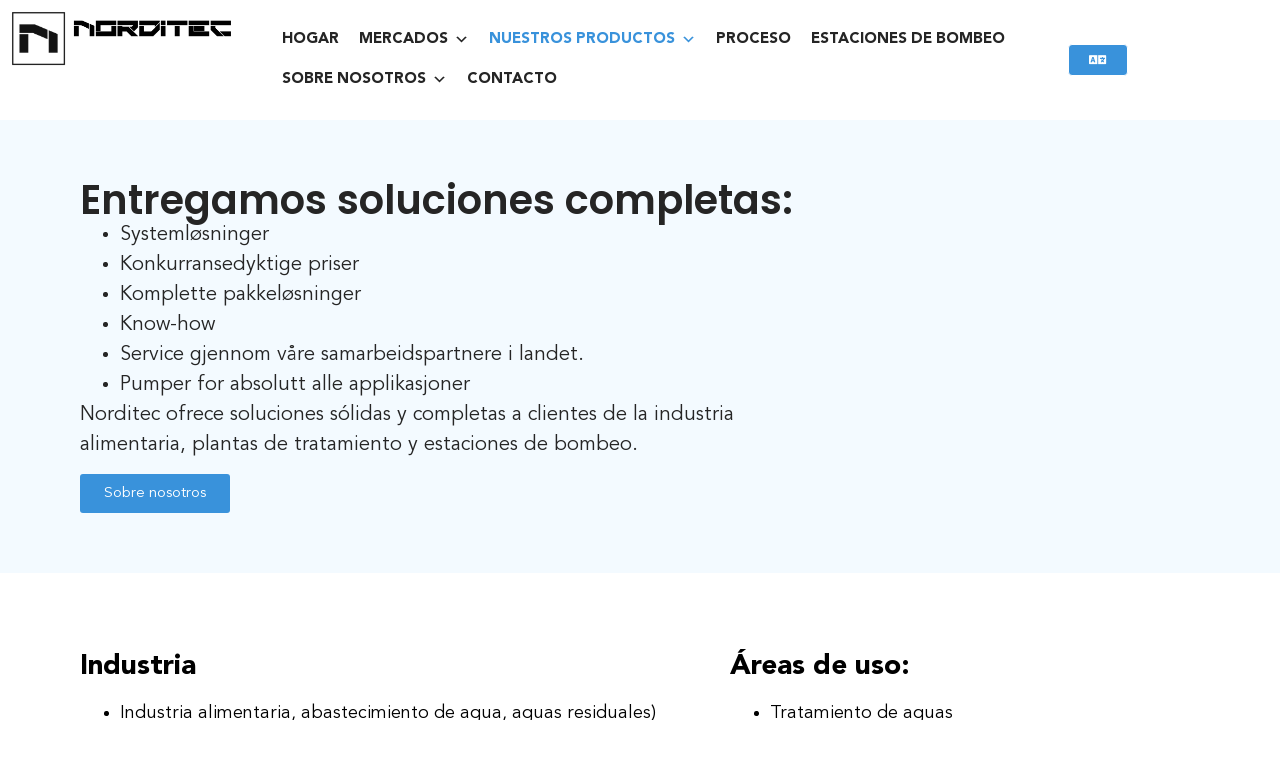

--- FILE ---
content_type: text/html; charset=UTF-8
request_url: https://www.norditec.no/es/listado-de-productos/zapatillas/
body_size: 37561
content:
<!doctype html>
<html lang="es-ES">
<head>
	<meta charset="UTF-8">
	<meta name="viewport" content="width=device-width, initial-scale=1">
	<link rel="profile" href="https://gmpg.org/xfn/11">
	<meta name='robots' content='index, follow, max-image-preview:large, max-snippet:-1, max-video-preview:-1' />
<!-- Etiqueta de Google (gtag.js) modo de consentimiento dataLayer añadido por Site Kit -->
<!-- Optimized with WP Meteor v3.4.16 - https://wordpress.org/plugins/wp-meteor/ --><script data-wpmeteor-nooptimize="true" data-no-optimize="1" data-no-defer>var _wpmeteor={"gdpr":true,"rdelay":86400000,"preload":true,"elementor-animations":true,"elementor-pp":true,"v":"3.4.16","rest_url":"https:\/\/www.norditec.no\/es\/wp-json\/"};(()=>{try{new MutationObserver(function(){}),new Promise(function(){}),Object.assign({},{}),document.fonts.ready.then(function(){})}catch{s="wpmeteordisable=1",i=document.location.href,i.match(/[?&]wpmeteordisable/)||(o="",i.indexOf("?")==-1?i.indexOf("#")==-1?o=i+"?"+s:o=i.replace("#","?"+s+"#"):i.indexOf("#")==-1?o=i+"&"+s:o=i.replace("#","&"+s+"#"),document.location.href=o)}var s,i,o;})();

</script><script data-wpmeteor-nooptimize="true" data-no-optimize="1" data-no-defer>(()=>{var v="addEventListener",ue="removeEventListener",p="getAttribute",L="setAttribute",pe="removeAttribute",N="hasAttribute",St="querySelector",F=St+"All",U="appendChild",Q="removeChild",fe="createElement",T="tagName",Ae="getOwnPropertyDescriptor",y="prototype",W="__lookupGetter__",Ee="__lookupSetter__",m="DOMContentLoaded",f="load",B="pageshow",me="error";var d=window,c=document,Te=c.documentElement;var $=console.error;var Ke=!0,X=class{constructor(){this.known=[]}init(){let t,n,s=(r,a)=>{if(Ke&&r&&r.fn&&!r.__wpmeteor){let o=function(i){return i===r?this:(c[v](m,l=>{i.call(c,r,l,"jQueryMock")}),this)};this.known.push([r,r.fn.ready,r.fn.init?.prototype?.ready]),r.fn.ready=o,r.fn.init?.prototype?.ready&&(r.fn.init.prototype.ready=o),r.__wpmeteor=!0}return r};window.jQuery||window.$,Object.defineProperty(window,"jQuery",{get(){return t},set(r){t=s(r,"jQuery")},configurable:!0}),Object.defineProperty(window,"$",{get(){return n},set(r){n=s(r,"$")},configurable:!0})}unmock(){this.known.forEach(([t,n,s])=>{t.fn.ready=n,t.fn.init?.prototype?.ready&&s&&(t.fn.init.prototype.ready=s)}),Ke=!1}};var ge="fpo:first-interaction",he="fpo:replay-captured-events";var Je="fpo:element-loaded",Se="fpo:images-loaded",M="fpo:the-end";var Z="click",V=window,Qe=V.addEventListener.bind(V),Xe=V.removeEventListener.bind(V),Ge="removeAttribute",ve="getAttribute",Gt="setAttribute",Ne=["touchstart","touchmove","touchend","touchcancel","keydown","wheel"],Ze=["mouseover","mouseout",Z],Nt=["touchstart","touchend","touchcancel","mouseover","mouseout",Z],R="data-wpmeteor-";var Ue="dispatchEvent",je=e=>{let t=new MouseEvent(Z,{view:e.view,bubbles:!0,cancelable:!0});return Object.defineProperty(t,"target",{writable:!1,value:e.target}),t},Be=class{static capture(){let t=!1,[,n,s]=`${window.Promise}`.split(/[\s[(){]+/s);if(V["__"+s+n])return;let r=[],a=o=>{if(o.target&&Ue in o.target){if(!o.isTrusted)return;if(o.cancelable&&!Ne.includes(o.type))try{o.preventDefault()}catch{}o.stopImmediatePropagation(),o.type===Z?r.push(je(o)):Nt.includes(o.type)&&r.push(o),o.target[Gt](R+o.type,!0),t||(t=!0,V[Ue](new CustomEvent(ge)))}};V.addEventListener(he,()=>{Ze.forEach(l=>Xe(l,a,{passive:!1,capture:!0})),Ne.forEach(l=>Xe(l,a,{passive:!0,capture:!0}));let o;for(;o=r.shift();){var i=o.target;i[ve](R+"touchstart")&&i[ve](R+"touchend")&&!i[ve](R+Z)?(i[ve](R+"touchmove")||r.push(je(o)),i[Ge](R+"touchstart"),i[Ge](R+"touchend")):i[Ge](R+o.type),i[Ue](o)}}),Ze.forEach(o=>Qe(o,a,{passive:!1,capture:!0})),Ne.forEach(o=>Qe(o,a,{passive:!0,capture:!0}))}};var et=Be;var j=class{constructor(){this.l=[]}emit(t,n=null){this.l[t]&&this.l[t].forEach(s=>s(n))}on(t,n){this.l[t]||=[],this.l[t].push(n)}off(t,n){this.l[t]=(this.l[t]||[]).filter(s=>s!==n)}};var D=new j;var ye=c[fe]("span");ye[L]("id","elementor-device-mode");ye[L]("class","elementor-screen-only");var Ut=!1,tt=()=>(Ut||c.body[U](ye),getComputedStyle(ye,":after").content.replace(/"/g,""));var rt=e=>e[p]("class")||"",nt=(e,t)=>e[L]("class",t),st=()=>{d[v](f,function(){let e=tt(),t=Math.max(Te.clientWidth||0,d.innerWidth||0),n=Math.max(Te.clientHeight||0,d.innerHeight||0),s=["_animation_"+e,"animation_"+e,"_animation","_animation","animation"];Array.from(c[F](".elementor-invisible")).forEach(r=>{let a=r.getBoundingClientRect();if(a.top+d.scrollY<=n&&a.left+d.scrollX<t)try{let i=JSON.parse(r[p]("data-settings"));if(i.trigger_source)return;let l=i._animation_delay||i.animation_delay||0,u,E;for(var o=0;o<s.length;o++)if(i[s[o]]){E=s[o],u=i[E];break}if(u){let q=rt(r),J=u==="none"?q:q+" animated "+u,At=setTimeout(()=>{nt(r,J.replace(/\belementor-invisible\b/,"")),s.forEach(Tt=>delete i[Tt]),r[L]("data-settings",JSON.stringify(i))},l);D.on("fi",()=>{clearTimeout(At),nt(r,rt(r).replace(new RegExp("\b"+u+"\b"),""))})}}catch(i){console.error(i)}})})};var ot="data-in-mega_smartmenus",it=()=>{let e=c[fe]("div");e.innerHTML='<span class="sub-arrow --wp-meteor"><i class="fa" aria-hidden="true"></i></span>';let t=e.firstChild,n=s=>{let r=[];for(;s=s.previousElementSibling;)r.push(s);return r};c[v](m,function(){Array.from(c[F](".pp-advanced-menu ul")).forEach(s=>{if(s[p](ot))return;(s[p]("class")||"").match(/\bmega-menu\b/)&&s[F]("ul").forEach(o=>{o[L](ot,!0)});let r=n(s),a=r.filter(o=>o).filter(o=>o[T]==="A").pop();if(a||(a=r.map(o=>Array.from(o[F]("a"))).filter(o=>o).flat().pop()),a){let o=t.cloneNode(!0);a[U](o),new MutationObserver(l=>{l.forEach(({addedNodes:u})=>{u.forEach(E=>{if(E.nodeType===1&&E[T]==="SPAN")try{a[Q](o)}catch{}})})}).observe(a,{childList:!0})}})})};var w="readystatechange",A="message";var Y="SCRIPT",g="data-wpmeteor-",b=Object.defineProperty,Ve=Object.defineProperties,P="javascript/blocked",Pe=/^\s*(application|text)\/javascript|module\s*$/i,mt="requestAnimationFrame",gt="requestIdleCallback",ie="setTimeout",Ie="__dynamic",I=d.constructor.name+"::",ce=c.constructor.name+"::",ht=function(e,t){t=t||d;for(var n=0;n<this.length;n++)e.call(t,this[n],n,this)};"NodeList"in d&&!NodeList[y].forEach&&(NodeList[y].forEach=ht);"HTMLCollection"in d&&!HTMLCollection[y].forEach&&(HTMLCollection[y].forEach=ht);_wpmeteor["elementor-animations"]&&st(),_wpmeteor["elementor-pp"]&&it();var _e=[],Le=[],ee=[],se=!1,k=[],h={},He=!1,Bt=0,H=c.visibilityState==="visible"?d[mt]:d[ie],vt=d[gt]||H;c[v]("visibilitychange",()=>{H=c.visibilityState==="visible"?d[mt]:d[ie],vt=d[gt]||H});var C=d[ie],De,z=["src","type"],x=Object,te="definePropert";x[te+"y"]=(e,t,n)=>{if(e===d&&["jQuery","onload"].indexOf(t)>=0||(e===c||e===c.body)&&["readyState","write","writeln","on"+w].indexOf(t)>=0)return["on"+w,"on"+f].indexOf(t)&&n.set&&(h["on"+w]=h["on"+w]||[],h["on"+w].push(n.set)),e;if(e instanceof HTMLScriptElement&&z.indexOf(t)>=0){if(!e[t+"__def"]){let s=x[Ae](e,t);b(e,t,{set(r){return e[t+"__set"]?e[t+"__set"].call(e,r):s.set.call(e,r)},get(){return e[t+"__get"]?e[t+"__get"].call(e):s.get.call(e)}}),e[t+"__def"]=!0}return n.get&&(e[t+"__get"]=n.get),n.set&&(e[t+"__set"]=n.set),e}return b(e,t,n)};x[te+"ies"]=(e,t)=>{for(let n in t)x[te+"y"](e,n,t[n]);for(let n of x.getOwnPropertySymbols(t))x[te+"y"](e,n,t[n]);return e};var qe=EventTarget[y][v],yt=EventTarget[y][ue],ae=qe.bind(c),Ct=yt.bind(c),G=qe.bind(d),_t=yt.bind(d),Lt=Document[y].createElement,le=Lt.bind(c),de=c.__proto__[W]("readyState").bind(c),ct="loading";b(c,"readyState",{get(){return ct},set(e){return ct=e}});var at=e=>k.filter(([t,,n],s)=>{if(!(e.indexOf(t.type)<0)){n||(n=t.target);try{let r=n.constructor.name+"::"+t.type;for(let a=0;a<h[r].length;a++)if(h[r][a]){let o=r+"::"+s+"::"+a;if(!xe[o])return!0}}catch{}}}).length,oe,xe={},K=e=>{k.forEach(([t,n,s],r)=>{if(!(e.indexOf(t.type)<0)){s||(s=t.target);try{let a=s.constructor.name+"::"+t.type;if((h[a]||[]).length)for(let o=0;o<h[a].length;o++){let i=h[a][o];if(i){let l=a+"::"+r+"::"+o;if(!xe[l]){xe[l]=!0,c.readyState=n,oe=a;try{Bt++,!i[y]||i[y].constructor===i?i.bind(s)(t):i(t)}catch(u){$(u,i)}oe=null}}}}catch(a){$(a)}}})};ae(m,e=>{k.push([new e.constructor(m,e),de(),c])});ae(w,e=>{k.push([new e.constructor(w,e),de(),c])});G(m,e=>{k.push([new e.constructor(m,e),de(),d])});G(f,e=>{He=!0,k.push([new e.constructor(f,e),de(),d]),O||K([m,w,A,f,B])});G(B,e=>{k.push([new e.constructor(B,e),de(),d]),O||K([m,w,A,f,B])});var wt=e=>{k.push([e,c.readyState,d])},Ot=d[W]("onmessage"),Rt=d[Ee]("onmessage"),Pt=()=>{_t(A,wt),(h[I+"message"]||[]).forEach(e=>{G(A,e)}),b(d,"onmessage",{get:Ot,set:Rt})};G(A,wt);var Dt=new X;Dt.init();var Fe=()=>{!O&&!se&&(O=!0,c.readyState="loading",H($e),H(S)),He||G(f,()=>{Fe()})};G(ge,()=>{Fe()});D.on(Se,()=>{Fe()});_wpmeteor.rdelay>=0&&et.capture();var re=[-1],Ce=e=>{re=re.filter(t=>t!==e.target),re.length||C(D.emit.bind(D,M))};var O=!1,S=()=>{let e=_e.shift();if(e)e[p](g+"src")?e[N]("async")||e[Ie]?(e.isConnected&&(re.push(e),setTimeout(Ce,1e3,{target:e})),Oe(e,Ce),C(S)):Oe(e,C.bind(null,S)):(e.origtype==P&&Oe(e),C(S));else if(Le.length)_e.push(...Le),Le.length=0,C(S);else if(at([m,w,A]))K([m,w,A]),C(S);else if(He)if(at([f,B,A]))K([f,B,A]),C(S);else if(re.length>1)vt(S);else if(ee.length)_e.push(...ee),ee.length=0,C(S);else{if(d.RocketLazyLoadScripts)try{RocketLazyLoadScripts.run()}catch(t){$(t)}c.readyState="complete",Pt(),Dt.unmock(),O=!1,se=!0,d[ie](()=>Ce({target:-1}))}else O=!1},xt=e=>{let t=le(Y),n=e.attributes;for(var s=n.length-1;s>=0;s--)n[s].name.startsWith(g)||t[L](n[s].name,n[s].value);let r=e[p](g+"type");r?t.type=r:t.type="text/javascript",(e.textContent||"").match(/^\s*class RocketLazyLoadScripts/)?t.textContent=e.textContent.replace(/^\s*class\s*RocketLazyLoadScripts/,"window.RocketLazyLoadScripts=class").replace("RocketLazyLoadScripts.run();",""):t.textContent=e.textContent;for(let a of["onload","onerror","onreadystatechange"])e[a]&&(t[a]=e[a]);return t},Oe=(e,t)=>{let n=e[p](g+"src");if(n){let s=qe.bind(e);e.isConnected&&t&&(s(f,t),s(me,t)),e.origtype=e[p](g+"type")||"text/javascript",e.origsrc=n,(!e.isConnected||e[N]("nomodule")||e.type&&!Pe.test(e.type))&&t&&t(new Event(f,{target:e}))}else e.origtype===P?(e.origtype=e[p](g+"type")||"text/javascript",e[pe]("integrity"),e.textContent=e.textContent+`
`):t&&t(new Event(f,{target:e}))},We=(e,t)=>{let n=(h[e]||[]).indexOf(t);if(n>=0)return h[e][n]=void 0,!0},lt=(e,t,...n)=>{if("HTMLDocument::"+m==oe&&e===m&&!t.toString().match(/jQueryMock/)){D.on(M,c[v].bind(c,e,t,...n));return}if(t&&(e===m||e===w)){let s=ce+e;h[s]=h[s]||[],h[s].push(t),se&&K([e]);return}return ae(e,t,...n)},dt=(e,t,...n)=>{if(e===m){let s=ce+e;We(s,t)}return Ct(e,t,...n)};Ve(c,{[v]:{get(){return lt},set(){return lt}},[ue]:{get(){return dt},set(){return dt}}});var ne=c.createDocumentFragment(),$e=()=>{ne.hasChildNodes()&&(c.head[U](ne),ne=c.createDocumentFragment())},ut={},we=e=>{if(e)try{let t=new URL(e,c.location.href),n=t.origin;if(n&&!ut[n]&&c.location.host!==t.host){let s=le("link");s.rel="preconnect",s.href=n,ne[U](s),ut[n]=!0,O&&H($e)}}catch{}},be={},kt=(e,t,n,s)=>{let r=le("link");r.rel=t?"modulepre"+f:"pre"+f,r.as="script",n&&r[L]("crossorigin",n),s&&r[L]("integrity",s);try{e=new URL(e,c.location.href).href}catch{}r.href=e,ne[U](r),be[e]=!0,O&&H($e)},ke=function(...e){let t=le(...e);if(!e||e[0].toUpperCase()!==Y||!O)return t;let n=t[L].bind(t),s=t[p].bind(t),r=t[pe].bind(t),a=t[N].bind(t),o=t[W]("attributes").bind(t);return z.forEach(i=>{let l=t[W](i).bind(t),u=t[Ee](i).bind(t);x[te+"y"](t,i,{set(E){return i==="type"&&E&&!Pe.test(E)?n(i,E):((i==="src"&&E||i==="type"&&E&&t.origsrc)&&n("type",P),E?n(g+i,E):r(g+i))},get(){let E=t[p](g+i);if(i==="src")try{return new URL(E,c.location.href).href}catch{}return E}}),b(t,"orig"+i,{set(E){return u(E)},get(){return l()}})}),t[L]=function(i,l){if(z.includes(i))return i==="type"&&l&&!Pe.test(l)?n(i,l):((i==="src"&&l||i==="type"&&l&&t.origsrc)&&n("type",P),l?n(g+i,l):r(g+i));n(i,l)},t[p]=function(i){let l=z.indexOf(i)>=0?s(g+i):s(i);if(i==="src")try{return new URL(l,c.location.href).href}catch{}return l},t[N]=function(i){return z.indexOf(i)>=0?a(g+i):a(i)},b(t,"attributes",{get(){return[...o()].filter(l=>l.name!=="type").map(l=>({name:l.name.match(new RegExp(g))?l.name.replace(g,""):l.name,value:l.value}))}}),t[Ie]=!0,t};Object.defineProperty(Document[y],"createElement",{set(e){e!==ke&&(De=e)},get(){return De||ke}});var Re=new Set,ze=new MutationObserver(e=>{e.forEach(({removedNodes:t,addedNodes:n,target:s})=>{t.forEach(r=>{r.nodeType===1&&Y===r[T]&&"origtype"in r&&Re.delete(r)}),n.forEach(r=>{if(r.nodeType===1)if(Y===r[T]){if("origtype"in r){if(r.origtype!==P)return}else if(r[p]("type")!==P)return;"origtype"in r||z.forEach(o=>{let i=r[W](o).bind(r),l=r[Ee](o).bind(r);b(r,"orig"+o,{set(u){return l(u)},get(){return i()}})});let a=r[p](g+"src");if(Re.has(r)&&$("Inserted twice",r),r.parentNode){Re.add(r);let o=r[p](g+"type");(a||"").match(/\/gtm.js\?/)||r[N]("async")||r[Ie]?(ee.push(r),we(a)):r[N]("defer")||o==="module"?(Le.push(r),we(a)):(a&&!r[N]("nomodule")&&!be[a]&&kt(a,o==="module",r[N]("crossorigin")&&r[p]("crossorigin"),r[p]("integrity")),_e.push(r))}else r[v](f,o=>o.target.parentNode[Q](o.target)),r[v](me,o=>o.target.parentNode[Q](o.target)),s[U](r)}else r[T]==="LINK"&&r[p]("as")==="script"&&(be[r[p]("href")]=!0)})})}),bt={childList:!0,subtree:!0};ze.observe(c.documentElement,bt);var Mt=HTMLElement[y].attachShadow;HTMLElement[y].attachShadow=function(e){let t=Mt.call(this,e);return e.mode==="open"&&ze.observe(t,bt),t};(()=>{let e=x[Ae](HTMLIFrameElement[y],"src");b(HTMLIFrameElement[y],"src",{get(){return this.dataset.fpoSrc?this.dataset.fpoSrc:e.get.call(this)},set(t){delete this.dataset.fpoSrc,e.set.call(this,t)}})})();D.on(M,()=>{(!De||De===ke)&&(Document[y].createElement=Lt,ze.disconnect()),dispatchEvent(new CustomEvent(he)),dispatchEvent(new CustomEvent(M))});var Me=e=>{let t,n;!c.currentScript||!c.currentScript.parentNode?(t=c.body,n=t.lastChild):(n=c.currentScript,t=n.parentNode);try{let s=le("div");s.innerHTML=e,Array.from(s.childNodes).forEach(r=>{r.nodeName===Y?t.insertBefore(xt(r),n):t.insertBefore(r,n)})}catch(s){$(s)}},pt=e=>Me(e+`
`);Ve(c,{write:{get(){return Me},set(e){return Me=e}},writeln:{get(){return pt},set(e){return pt=e}}});var ft=(e,t,...n)=>{if(I+m==oe&&e===m&&!t.toString().match(/jQueryMock/)){D.on(M,d[v].bind(d,e,t,...n));return}if(I+f==oe&&e===f){D.on(M,d[v].bind(d,e,t,...n));return}if(t&&(e===f||e===B||e===m||e===A&&!se)){let s=e===m?ce+e:I+e;h[s]=h[s]||[],h[s].push(t),se&&K([e]);return}return G(e,t,...n)},Et=(e,t,...n)=>{if(e===f||e===m||e===B){let s=e===m?ce+e:I+e;We(s,t)}return _t(e,t,...n)};Ve(d,{[v]:{get(){return ft},set(){return ft}},[ue]:{get(){return Et},set(){return Et}}});var Ye=e=>{let t;return{get(){return t},set(n){return t&&We(e,n),h[e]=h[e]||[],h[e].push(n),t=n}}};G(Je,e=>{let{target:t,event:n}=e.detail,s=t===d?c.body:t,r=s[p](g+"on"+n.type);s[pe](g+"on"+n.type);try{let a=new Function("event",r);t===d?d[v](f,a.bind(t,n)):a.call(t,n)}catch(a){console.err(a)}});{let e=Ye(I+f);b(d,"onload",e),ae(m,()=>{b(c.body,"onload",e)})}b(c,"onreadystatechange",Ye(ce+w));b(d,"onmessage",Ye(I+A));(()=>{let e=d.innerHeight,t=d.innerWidth,n=r=>{let o={"4g":1250,"3g":2500,"2g":2500}[(navigator.connection||{}).effectiveType]||0,i=r.getBoundingClientRect(),l={top:-1*e-o,left:-1*t-o,bottom:e+o,right:t+o};return!(i.left>=l.right||i.right<=l.left||i.top>=l.bottom||i.bottom<=l.top)},s=(r=!0)=>{let a=1,o=-1,i={},l=()=>{o++,--a||d[ie](D.emit.bind(D,Se),_wpmeteor.rdelay)};Array.from(c.getElementsByTagName("*")).forEach(u=>{let E,q,J;if(u[T]==="IMG"){let _=u.currentSrc||u.src;_&&!i[_]&&!_.match(/^data:/i)&&((u.loading||"").toLowerCase()!=="lazy"||n(u))&&(E=_)}else if(u[T]===Y)we(u[p](g+"src"));else if(u[T]==="LINK"&&u[p]("as")==="script"&&["pre"+f,"modulepre"+f].indexOf(u[p]("rel"))>=0)be[u[p]("href")]=!0;else if((q=d.getComputedStyle(u))&&(J=(q.backgroundImage||"").match(/^url\s*\((.*?)\)/i))&&(J||[]).length){let _=J[0].slice(4,-1).replace(/"/g,"");!i[_]&&!_.match(/^data:/i)&&(E=_)}if(E){i[E]=!0;let _=new Image;r&&(a++,_[v](f,l),_[v](me,l)),_.src=E}}),c.fonts.ready.then(()=>{l()})};_wpmeteor.rdelay===0?ae(m,s):G(f,s)})();})();
//1.0.42

</script><script data-no-optimize="1" data-no-defer type="javascript/blocked" data-wpmeteor-type="text/javascript"  id="google_gtagjs-js-consent-mode-data-layer">
window.dataLayer = window.dataLayer || [];function gtag(){dataLayer.push(arguments);}
gtag('consent', 'default', {"ad_personalization":"denied","ad_storage":"denied","ad_user_data":"denied","analytics_storage":"denied","functionality_storage":"denied","security_storage":"denied","personalization_storage":"denied","region":["AT","BE","BG","CH","CY","CZ","DE","DK","EE","ES","FI","FR","GB","GR","HR","HU","IE","IS","IT","LI","LT","LU","LV","MT","NL","NO","PL","PT","RO","SE","SI","SK"],"wait_for_update":500});
window._googlesitekitConsentCategoryMap = {"statistics":["analytics_storage"],"marketing":["ad_storage","ad_user_data","ad_personalization"],"functional":["functionality_storage","security_storage"],"preferences":["personalization_storage"]};
window._googlesitekitConsents = {"ad_personalization":"denied","ad_storage":"denied","ad_user_data":"denied","analytics_storage":"denied","functionality_storage":"denied","security_storage":"denied","personalization_storage":"denied","region":["AT","BE","BG","CH","CY","CZ","DE","DK","EE","ES","FI","FR","GB","GR","HR","HU","IE","IS","IT","LI","LT","LU","LV","MT","NL","NO","PL","PT","RO","SE","SI","SK"],"wait_for_update":500};
</script>
<!-- Fin de la etiqueta Google (gtag.js) modo de consentimiento dataLayer añadido por Site Kit -->

	<!-- This site is optimized with the Yoast SEO plugin v26.5 - https://yoast.com/wordpress/plugins/seo/ -->
	<title>BOMBAS - Equipos Norditec</title>
	<link rel="canonical" href="https://www.norditec.no/es/listado-de-productos/zapatillas/" />
	<meta property="og:locale" content="es_ES" />
	<meta property="og:type" content="article" />
	<meta property="og:title" content="BOMBAS - Equipos Norditec" />
	<meta property="og:description" content="Vi leverer komplette løsninger: Systemløsninger Konkurransedyktige priser Komplette pakkeløsninger Know-how Service gjennom våre samarbeidspartnere i landet. Pumper for absolutt alle applikasjoner Norditec leverer solide og komplette løsninger til kundene innen næringsmiddelindustri, renseanlegg og pumpestasjoner. Om oss Industri Næringsmiddelindustri, vannforsyning, avløpsvann) Eksenterskruepumper Lobepumper Luftdrevne membranpumper Fatpumper Kjemipumper / dosering Slangepumper Tannhjulspumper Flertrinns og selvsugende pumper API [&hellip;]" />
	<meta property="og:url" content="https://www.norditec.no/es/listado-de-productos/zapatillas/" />
	<meta property="og:site_name" content="Equipos Norditec" />
	<meta property="article:modified_time" content="2025-12-11T10:09:28+00:00" />
	<meta property="og:image" content="https://www.norditec.no/wp-content/uploads/2024/05/MXV-B.png" />
	<meta property="og:image:width" content="458" />
	<meta property="og:image:height" content="782" />
	<meta property="og:image:type" content="image/png" />
	<meta name="twitter:card" content="summary_large_image" />
	<meta name="twitter:label1" content="Tiempo de lectura" />
	<meta name="twitter:data1" content="1 minuto" />
	<script type="application/ld+json" class="yoast-schema-graph">{
    "@context": "https:\/\/schema.org",
    "@graph": [
        {
            "@type": "WebPage",
            "@id": "https:\/\/www.norditec.no\/products-listing\/pumper\/",
            "url": "https:\/\/www.norditec.no\/products-listing\/pumper\/",
            "name": "BOMBAS - Equipos Norditec",
            "isPartOf": {
                "@id": "https:\/\/www.norditec.no\/es\/#website"
            },
            "primaryImageOfPage": {
                "@id": "https:\/\/www.norditec.no\/products-listing\/pumper\/#primaryimage"
            },
            "image": {
                "@id": "https:\/\/www.norditec.no\/products-listing\/pumper\/#primaryimage"
            },
            "thumbnailUrl": "https:\/\/www.norditec.no\/wp-content\/uploads\/2024\/05\/MXV-B.png",
            "datePublished": "2023-10-08T15:03:17+00:00",
            "dateModified": "2025-12-11T10:09:28+00:00",
            "breadcrumb": {
                "@id": "https:\/\/www.norditec.no\/products-listing\/pumper\/#breadcrumb"
            },
            "inLanguage": "es",
            "potentialAction": [
                {
                    "@type": "ReadAction",
                    "target": [
                        "https:\/\/www.norditec.no\/products-listing\/pumper\/"
                    ]
                }
            ]
        },
        {
            "@type": "ImageObject",
            "inLanguage": "es",
            "@id": "https:\/\/www.norditec.no\/products-listing\/pumper\/#primaryimage",
            "url": "https:\/\/www.norditec.no\/wp-content\/uploads\/2024\/05\/MXV-B.png",
            "contentUrl": "https:\/\/www.norditec.no\/wp-content\/uploads\/2024\/05\/MXV-B.png"
        },
        {
            "@type": "BreadcrumbList",
            "@id": "https:\/\/www.norditec.no\/products-listing\/pumper\/#breadcrumb",
            "itemListElement": [
                {
                    "@type": "ListItem",
                    "position": 1,
                    "name": "Hogar",
                    "item": "https:\/\/www.norditec.no\/"
                },
                {
                    "@type": "ListItem",
                    "position": 2,
                    "name": "Listado de productos",
                    "item": "https:\/\/www.norditec.no\/zh\/%e4%ba%a7%e5%93%81%e5%88%97%e8%a1%a8\/"
                },
                {
                    "@type": "ListItem",
                    "position": 3,
                    "name": "ZAPATILLAS"
                }
            ]
        },
        {
            "@type": "WebSite",
            "@id": "https:\/\/www.norditec.no\/es\/#website",
            "url": "https:\/\/www.norditec.no\/es\/",
            "name": "Equipos Norditec",
            "description": "",
            "potentialAction": [
                {
                    "@type": "SearchAction",
                    "target": {
                        "@type": "EntryPoint",
                        "urlTemplate": "https:\/\/www.norditec.no\/es\/?s={search_term_string}"
                    },
                    "query-input": {
                        "@type": "PropertyValueSpecification",
                        "valueRequired": true,
                        "valueName": "search_term_string"
                    }
                }
            ],
            "inLanguage": "es"
        }
    ]
}</script>
	<!-- / Yoast SEO plugin. -->


<link rel='dns-prefetch' href='//www.googletagmanager.com' />
<link rel='dns-prefetch' href='//code.tidio.co' />
<link rel="alternate" type="application/rss+xml" title="Norditec Equipments &raquo; Feed" href="https://www.norditec.no/es/feed/" />
<link rel="alternate" type="application/rss+xml" title="Norditec Equipments &raquo; Feed de los comentarios" href="https://www.norditec.no/es/comments/feed/" />
<link rel="alternate" title="oEmbed (JSON)" type="application/json+oembed" href="https://www.norditec.no/es/wp-json/oembed/1.0/embed?url=https%3A%2F%2Fwww.norditec.no%2Fes%2Flistado-de-productos%2Fzapatillas%2F" />
<link rel="alternate" title="oEmbed (XML)" type="text/xml+oembed" href="https://www.norditec.no/es/wp-json/oembed/1.0/embed?url=https%3A%2F%2Fwww.norditec.no%2Fes%2Flistado-de-productos%2Fzapatillas%2F&#038;format=xml" />
<style id='wp-img-auto-sizes-contain-inline-css'>
img:is([sizes=auto i],[sizes^="auto," i]){contain-intrinsic-size:3000px 1500px}
/*# sourceURL=wp-img-auto-sizes-contain-inline-css */
</style>
<style id='global-styles-inline-css'>
:root{--wp--preset--aspect-ratio--square: 1;--wp--preset--aspect-ratio--4-3: 4/3;--wp--preset--aspect-ratio--3-4: 3/4;--wp--preset--aspect-ratio--3-2: 3/2;--wp--preset--aspect-ratio--2-3: 2/3;--wp--preset--aspect-ratio--16-9: 16/9;--wp--preset--aspect-ratio--9-16: 9/16;--wp--preset--color--black: #000000;--wp--preset--color--cyan-bluish-gray: #abb8c3;--wp--preset--color--white: #ffffff;--wp--preset--color--pale-pink: #f78da7;--wp--preset--color--vivid-red: #cf2e2e;--wp--preset--color--luminous-vivid-orange: #ff6900;--wp--preset--color--luminous-vivid-amber: #fcb900;--wp--preset--color--light-green-cyan: #7bdcb5;--wp--preset--color--vivid-green-cyan: #00d084;--wp--preset--color--pale-cyan-blue: #8ed1fc;--wp--preset--color--vivid-cyan-blue: #0693e3;--wp--preset--color--vivid-purple: #9b51e0;--wp--preset--gradient--vivid-cyan-blue-to-vivid-purple: linear-gradient(135deg,rgb(6,147,227) 0%,rgb(155,81,224) 100%);--wp--preset--gradient--light-green-cyan-to-vivid-green-cyan: linear-gradient(135deg,rgb(122,220,180) 0%,rgb(0,208,130) 100%);--wp--preset--gradient--luminous-vivid-amber-to-luminous-vivid-orange: linear-gradient(135deg,rgb(252,185,0) 0%,rgb(255,105,0) 100%);--wp--preset--gradient--luminous-vivid-orange-to-vivid-red: linear-gradient(135deg,rgb(255,105,0) 0%,rgb(207,46,46) 100%);--wp--preset--gradient--very-light-gray-to-cyan-bluish-gray: linear-gradient(135deg,rgb(238,238,238) 0%,rgb(169,184,195) 100%);--wp--preset--gradient--cool-to-warm-spectrum: linear-gradient(135deg,rgb(74,234,220) 0%,rgb(151,120,209) 20%,rgb(207,42,186) 40%,rgb(238,44,130) 60%,rgb(251,105,98) 80%,rgb(254,248,76) 100%);--wp--preset--gradient--blush-light-purple: linear-gradient(135deg,rgb(255,206,236) 0%,rgb(152,150,240) 100%);--wp--preset--gradient--blush-bordeaux: linear-gradient(135deg,rgb(254,205,165) 0%,rgb(254,45,45) 50%,rgb(107,0,62) 100%);--wp--preset--gradient--luminous-dusk: linear-gradient(135deg,rgb(255,203,112) 0%,rgb(199,81,192) 50%,rgb(65,88,208) 100%);--wp--preset--gradient--pale-ocean: linear-gradient(135deg,rgb(255,245,203) 0%,rgb(182,227,212) 50%,rgb(51,167,181) 100%);--wp--preset--gradient--electric-grass: linear-gradient(135deg,rgb(202,248,128) 0%,rgb(113,206,126) 100%);--wp--preset--gradient--midnight: linear-gradient(135deg,rgb(2,3,129) 0%,rgb(40,116,252) 100%);--wp--preset--font-size--small: 13px;--wp--preset--font-size--medium: 20px;--wp--preset--font-size--large: 36px;--wp--preset--font-size--x-large: 42px;--wp--preset--spacing--20: 0.44rem;--wp--preset--spacing--30: 0.67rem;--wp--preset--spacing--40: 1rem;--wp--preset--spacing--50: 1.5rem;--wp--preset--spacing--60: 2.25rem;--wp--preset--spacing--70: 3.38rem;--wp--preset--spacing--80: 5.06rem;--wp--preset--shadow--natural: 6px 6px 9px rgba(0, 0, 0, 0.2);--wp--preset--shadow--deep: 12px 12px 50px rgba(0, 0, 0, 0.4);--wp--preset--shadow--sharp: 6px 6px 0px rgba(0, 0, 0, 0.2);--wp--preset--shadow--outlined: 6px 6px 0px -3px rgb(255, 255, 255), 6px 6px rgb(0, 0, 0);--wp--preset--shadow--crisp: 6px 6px 0px rgb(0, 0, 0);}:root { --wp--style--global--content-size: 800px;--wp--style--global--wide-size: 1200px; }:where(body) { margin: 0; }.wp-site-blocks > .alignleft { float: left; margin-right: 2em; }.wp-site-blocks > .alignright { float: right; margin-left: 2em; }.wp-site-blocks > .aligncenter { justify-content: center; margin-left: auto; margin-right: auto; }:where(.wp-site-blocks) > * { margin-block-start: 24px; margin-block-end: 0; }:where(.wp-site-blocks) > :first-child { margin-block-start: 0; }:where(.wp-site-blocks) > :last-child { margin-block-end: 0; }:root { --wp--style--block-gap: 24px; }:root :where(.is-layout-flow) > :first-child{margin-block-start: 0;}:root :where(.is-layout-flow) > :last-child{margin-block-end: 0;}:root :where(.is-layout-flow) > *{margin-block-start: 24px;margin-block-end: 0;}:root :where(.is-layout-constrained) > :first-child{margin-block-start: 0;}:root :where(.is-layout-constrained) > :last-child{margin-block-end: 0;}:root :where(.is-layout-constrained) > *{margin-block-start: 24px;margin-block-end: 0;}:root :where(.is-layout-flex){gap: 24px;}:root :where(.is-layout-grid){gap: 24px;}.is-layout-flow > .alignleft{float: left;margin-inline-start: 0;margin-inline-end: 2em;}.is-layout-flow > .alignright{float: right;margin-inline-start: 2em;margin-inline-end: 0;}.is-layout-flow > .aligncenter{margin-left: auto !important;margin-right: auto !important;}.is-layout-constrained > .alignleft{float: left;margin-inline-start: 0;margin-inline-end: 2em;}.is-layout-constrained > .alignright{float: right;margin-inline-start: 2em;margin-inline-end: 0;}.is-layout-constrained > .aligncenter{margin-left: auto !important;margin-right: auto !important;}.is-layout-constrained > :where(:not(.alignleft):not(.alignright):not(.alignfull)){max-width: var(--wp--style--global--content-size);margin-left: auto !important;margin-right: auto !important;}.is-layout-constrained > .alignwide{max-width: var(--wp--style--global--wide-size);}body .is-layout-flex{display: flex;}.is-layout-flex{flex-wrap: wrap;align-items: center;}.is-layout-flex > :is(*, div){margin: 0;}body .is-layout-grid{display: grid;}.is-layout-grid > :is(*, div){margin: 0;}body{padding-top: 0px;padding-right: 0px;padding-bottom: 0px;padding-left: 0px;}a:where(:not(.wp-element-button)){text-decoration: underline;}:root :where(.wp-element-button, .wp-block-button__link){background-color: #32373c;border-width: 0;color: #fff;font-family: inherit;font-size: inherit;font-style: inherit;font-weight: inherit;letter-spacing: inherit;line-height: inherit;padding-top: calc(0.667em + 2px);padding-right: calc(1.333em + 2px);padding-bottom: calc(0.667em + 2px);padding-left: calc(1.333em + 2px);text-decoration: none;text-transform: inherit;}.has-black-color{color: var(--wp--preset--color--black) !important;}.has-cyan-bluish-gray-color{color: var(--wp--preset--color--cyan-bluish-gray) !important;}.has-white-color{color: var(--wp--preset--color--white) !important;}.has-pale-pink-color{color: var(--wp--preset--color--pale-pink) !important;}.has-vivid-red-color{color: var(--wp--preset--color--vivid-red) !important;}.has-luminous-vivid-orange-color{color: var(--wp--preset--color--luminous-vivid-orange) !important;}.has-luminous-vivid-amber-color{color: var(--wp--preset--color--luminous-vivid-amber) !important;}.has-light-green-cyan-color{color: var(--wp--preset--color--light-green-cyan) !important;}.has-vivid-green-cyan-color{color: var(--wp--preset--color--vivid-green-cyan) !important;}.has-pale-cyan-blue-color{color: var(--wp--preset--color--pale-cyan-blue) !important;}.has-vivid-cyan-blue-color{color: var(--wp--preset--color--vivid-cyan-blue) !important;}.has-vivid-purple-color{color: var(--wp--preset--color--vivid-purple) !important;}.has-black-background-color{background-color: var(--wp--preset--color--black) !important;}.has-cyan-bluish-gray-background-color{background-color: var(--wp--preset--color--cyan-bluish-gray) !important;}.has-white-background-color{background-color: var(--wp--preset--color--white) !important;}.has-pale-pink-background-color{background-color: var(--wp--preset--color--pale-pink) !important;}.has-vivid-red-background-color{background-color: var(--wp--preset--color--vivid-red) !important;}.has-luminous-vivid-orange-background-color{background-color: var(--wp--preset--color--luminous-vivid-orange) !important;}.has-luminous-vivid-amber-background-color{background-color: var(--wp--preset--color--luminous-vivid-amber) !important;}.has-light-green-cyan-background-color{background-color: var(--wp--preset--color--light-green-cyan) !important;}.has-vivid-green-cyan-background-color{background-color: var(--wp--preset--color--vivid-green-cyan) !important;}.has-pale-cyan-blue-background-color{background-color: var(--wp--preset--color--pale-cyan-blue) !important;}.has-vivid-cyan-blue-background-color{background-color: var(--wp--preset--color--vivid-cyan-blue) !important;}.has-vivid-purple-background-color{background-color: var(--wp--preset--color--vivid-purple) !important;}.has-black-border-color{border-color: var(--wp--preset--color--black) !important;}.has-cyan-bluish-gray-border-color{border-color: var(--wp--preset--color--cyan-bluish-gray) !important;}.has-white-border-color{border-color: var(--wp--preset--color--white) !important;}.has-pale-pink-border-color{border-color: var(--wp--preset--color--pale-pink) !important;}.has-vivid-red-border-color{border-color: var(--wp--preset--color--vivid-red) !important;}.has-luminous-vivid-orange-border-color{border-color: var(--wp--preset--color--luminous-vivid-orange) !important;}.has-luminous-vivid-amber-border-color{border-color: var(--wp--preset--color--luminous-vivid-amber) !important;}.has-light-green-cyan-border-color{border-color: var(--wp--preset--color--light-green-cyan) !important;}.has-vivid-green-cyan-border-color{border-color: var(--wp--preset--color--vivid-green-cyan) !important;}.has-pale-cyan-blue-border-color{border-color: var(--wp--preset--color--pale-cyan-blue) !important;}.has-vivid-cyan-blue-border-color{border-color: var(--wp--preset--color--vivid-cyan-blue) !important;}.has-vivid-purple-border-color{border-color: var(--wp--preset--color--vivid-purple) !important;}.has-vivid-cyan-blue-to-vivid-purple-gradient-background{background: var(--wp--preset--gradient--vivid-cyan-blue-to-vivid-purple) !important;}.has-light-green-cyan-to-vivid-green-cyan-gradient-background{background: var(--wp--preset--gradient--light-green-cyan-to-vivid-green-cyan) !important;}.has-luminous-vivid-amber-to-luminous-vivid-orange-gradient-background{background: var(--wp--preset--gradient--luminous-vivid-amber-to-luminous-vivid-orange) !important;}.has-luminous-vivid-orange-to-vivid-red-gradient-background{background: var(--wp--preset--gradient--luminous-vivid-orange-to-vivid-red) !important;}.has-very-light-gray-to-cyan-bluish-gray-gradient-background{background: var(--wp--preset--gradient--very-light-gray-to-cyan-bluish-gray) !important;}.has-cool-to-warm-spectrum-gradient-background{background: var(--wp--preset--gradient--cool-to-warm-spectrum) !important;}.has-blush-light-purple-gradient-background{background: var(--wp--preset--gradient--blush-light-purple) !important;}.has-blush-bordeaux-gradient-background{background: var(--wp--preset--gradient--blush-bordeaux) !important;}.has-luminous-dusk-gradient-background{background: var(--wp--preset--gradient--luminous-dusk) !important;}.has-pale-ocean-gradient-background{background: var(--wp--preset--gradient--pale-ocean) !important;}.has-electric-grass-gradient-background{background: var(--wp--preset--gradient--electric-grass) !important;}.has-midnight-gradient-background{background: var(--wp--preset--gradient--midnight) !important;}.has-small-font-size{font-size: var(--wp--preset--font-size--small) !important;}.has-medium-font-size{font-size: var(--wp--preset--font-size--medium) !important;}.has-large-font-size{font-size: var(--wp--preset--font-size--large) !important;}.has-x-large-font-size{font-size: var(--wp--preset--font-size--x-large) !important;}
:root :where(.wp-block-pullquote){font-size: 1.5em;line-height: 1.6;}
/*# sourceURL=global-styles-inline-css */
</style>
<link rel='stylesheet' id='wpo_min-header-0-css' href='https://www.norditec.no/wp-content/cache/wpo-minify/1766989544/assets/wpo-minify-header-a9d48a78.min.css' media='all' />
<script data-no-optimize="1" data-no-defer type="javascript/blocked" data-wpmeteor-type="text/javascript"  data-wpmeteor-src="https://www.norditec.no/wp-content/cache/wpo-minify/1766989544/assets/wpo-minify-header-7b270e3b.min.js" id="wpo_min-header-0-js"></script>

<!-- Fragmento de código de la etiqueta de Google (gtag.js) añadida por Site Kit -->
<!-- Fragmento de código de Google Analytics añadido por Site Kit -->
<script data-no-optimize="1" data-no-defer type="javascript/blocked" data-wpmeteor-type="text/javascript"  data-wpmeteor-src="https://www.googletagmanager.com/gtag/js?id=GT-MR8NLJWH" id="google_gtagjs-js" async></script>
<script data-no-optimize="1" data-no-defer type="javascript/blocked" data-wpmeteor-type="text/javascript"  id="google_gtagjs-js-after">
window.dataLayer = window.dataLayer || [];function gtag(){dataLayer.push(arguments);}
gtag("set","linker",{"domains":["www.norditec.no"]});
gtag("js", new Date());
gtag("set", "developer_id.dZTNiMT", true);
gtag("config", "GT-MR8NLJWH");
 window._googlesitekit = window._googlesitekit || {}; window._googlesitekit.throttledEvents = []; window._googlesitekit.gtagEvent = (name, data) => { var key = JSON.stringify( { name, data } ); if ( !! window._googlesitekit.throttledEvents[ key ] ) { return; } window._googlesitekit.throttledEvents[ key ] = true; setTimeout( () => { delete window._googlesitekit.throttledEvents[ key ]; }, 5 ); gtag( "event", name, { ...data, event_source: "site-kit" } ); }; 
//# sourceURL=google_gtagjs-js-after
</script>
<script data-no-optimize="1" data-no-defer type="javascript/blocked" data-wpmeteor-type="text/javascript"  data-wpmeteor-src="https://www.norditec.no/wp-content/cache/wpo-minify/1766989544/assets/wpo-minify-header-49700614.min.js" id="wpo_min-header-2-js"></script>
<link rel="https://api.w.org/" href="https://www.norditec.no/es/wp-json/" /><link rel="alternate" title="JSON" type="application/json" href="https://www.norditec.no/es/wp-json/wp/v2/products-listing/64" /><link rel="EditURI" type="application/rsd+xml" title="RSD" href="https://www.norditec.no/xmlrpc.php?rsd" />
<meta name="generator" content="WordPress 6.9" />
<link rel='shortlink' href='https://www.norditec.no/es/?p=64' />
<meta name="generator" content="Site Kit by Google 1.170.0" /><style>[class*=" icon-oc-"],[class^=icon-oc-]{speak:none;font-style:normal;font-weight:400;font-variant:normal;text-transform:none;line-height:1;-webkit-font-smoothing:antialiased;-moz-osx-font-smoothing:grayscale}.icon-oc-one-com-white-32px-fill:before{content:"901"}.icon-oc-one-com:before{content:"900"}#one-com-icon,.toplevel_page_onecom-wp .wp-menu-image{speak:none;display:flex;align-items:center;justify-content:center;text-transform:none;line-height:1;-webkit-font-smoothing:antialiased;-moz-osx-font-smoothing:grayscale}.onecom-wp-admin-bar-item>a,.toplevel_page_onecom-wp>.wp-menu-name{font-size:16px;font-weight:400;line-height:1}.toplevel_page_onecom-wp>.wp-menu-name img{width:69px;height:9px;}.wp-submenu-wrap.wp-submenu>.wp-submenu-head>img{width:88px;height:auto}.onecom-wp-admin-bar-item>a img{height:7px!important}.onecom-wp-admin-bar-item>a img,.toplevel_page_onecom-wp>.wp-menu-name img{opacity:.8}.onecom-wp-admin-bar-item.hover>a img,.toplevel_page_onecom-wp.wp-has-current-submenu>.wp-menu-name img,li.opensub>a.toplevel_page_onecom-wp>.wp-menu-name img{opacity:1}#one-com-icon:before,.onecom-wp-admin-bar-item>a:before,.toplevel_page_onecom-wp>.wp-menu-image:before{content:'';position:static!important;background-color:rgba(240,245,250,.4);border-radius:102px;width:18px;height:18px;padding:0!important}.onecom-wp-admin-bar-item>a:before{width:14px;height:14px}.onecom-wp-admin-bar-item.hover>a:before,.toplevel_page_onecom-wp.opensub>a>.wp-menu-image:before,.toplevel_page_onecom-wp.wp-has-current-submenu>.wp-menu-image:before{background-color:#76b82a}.onecom-wp-admin-bar-item>a{display:inline-flex!important;align-items:center;justify-content:center}#one-com-logo-wrapper{font-size:4em}#one-com-icon{vertical-align:middle}.imagify-welcome{display:none !important;}</style><link rel="alternate" hreflang="nb-NO" href="https://www.norditec.no/products-listing/pumper/"/>
<link rel="alternate" hreflang="en-US" href="https://www.norditec.no/en/product-listing/pumps/"/>
<link rel="alternate" hreflang="es-ES" href="https://www.norditec.no/es/listado-de-productos/zapatillas/"/>
<link rel="alternate" hreflang="da-DK" href="https://www.norditec.no/da/produktliste/pumper/"/>
<link rel="alternate" hreflang="sv-SE" href="https://www.norditec.no/sv/produktlista/pumpar/"/>
<link rel="alternate" hreflang="fr-FR" href="https://www.norditec.no/fr/liste-de-produits/pompes/"/>
<link rel="alternate" hreflang="de-DE" href="https://www.norditec.no/de/produktauflistung/pumps/"/>
<link rel="alternate" hreflang="is-IS" href="https://www.norditec.no/is/voruskraningu/daelur/"/>
<link rel="alternate" hreflang="zh-CN" href="https://www.norditec.no/zh/%e4%ba%a7%e5%93%81%e5%88%97%e8%a1%a8/pumper/"/>
<link rel="alternate" hreflang="ja" href="https://www.norditec.no/ja/%e8%a3%bd%e5%93%81%e3%83%aa%e3%82%b9%e3%83%88/%e3%83%91%e3%83%b3%e3%83%97%e3%82%b9/"/>
<link rel="alternate" hreflang="pl-PL" href="https://www.norditec.no/pl/lista-produktow/pompy/"/>
<link rel="alternate" hreflang="it-IT" href="https://www.norditec.no/it/elenco-dei-prodotti/pompe/"/>
<link rel="alternate" hreflang="pt-PT" href="https://www.norditec.no/pt/lista-de-produtos/bombas/"/>
<link rel="alternate" hreflang="fi" href="https://www.norditec.no/fi/tuoteluettelo/pumput/"/>
<link rel="alternate" hreflang="nb" href="https://www.norditec.no/products-listing/pumper/"/>
<link rel="alternate" hreflang="en" href="https://www.norditec.no/en/product-listing/pumps/"/>
<link rel="alternate" hreflang="es" href="https://www.norditec.no/es/listado-de-productos/zapatillas/"/>
<link rel="alternate" hreflang="da" href="https://www.norditec.no/da/produktliste/pumper/"/>
<link rel="alternate" hreflang="sv" href="https://www.norditec.no/sv/produktlista/pumpar/"/>
<link rel="alternate" hreflang="fr" href="https://www.norditec.no/fr/liste-de-produits/pompes/"/>
<link rel="alternate" hreflang="de" href="https://www.norditec.no/de/produktauflistung/pumps/"/>
<link rel="alternate" hreflang="is" href="https://www.norditec.no/is/voruskraningu/daelur/"/>
<link rel="alternate" hreflang="zh" href="https://www.norditec.no/zh/%e4%ba%a7%e5%93%81%e5%88%97%e8%a1%a8/pumper/"/>
<link rel="alternate" hreflang="pl" href="https://www.norditec.no/pl/lista-produktow/pompy/"/>
<link rel="alternate" hreflang="it" href="https://www.norditec.no/it/elenco-dei-prodotti/pompe/"/>
<link rel="alternate" hreflang="pt" href="https://www.norditec.no/pt/lista-de-produtos/bombas/"/>
			<style>.cmplz-hidden {
					display: none !important;
				}</style>
		<script data-no-optimize="1" data-no-defer type="javascript/blocked" data-wpmeteor-type="text/javascript" >
		(function(h,o,t,j,a,r){
			h.hj=h.hj||function(){(h.hj.q=h.hj.q||[]).push(arguments)};
			h._hjSettings={hjid:3687213,hjsv:5};
			a=o.getElementsByTagName('head')[0];
			r=o.createElement('script');r.async=1;
			r.src=t+h._hjSettings.hjid+j+h._hjSettings.hjsv;
			a.appendChild(r);
		})(window,document,'//static.hotjar.com/c/hotjar-','.js?sv=');
		</script>
		<meta name="generator" content="Elementor 3.33.3; features: additional_custom_breakpoints; settings: css_print_method-external, google_font-enabled, font_display-swap">
<script data-no-optimize="1" data-no-defer type="javascript/blocked" data-wpmeteor-type="text/javascript" > (function(ss,ex){ window.ldfdr=window.ldfdr||function(){(ldfdr._q=ldfdr._q||[]).push([].slice.call(arguments));}; (function(d,s){ fs=d.getElementsByTagName(s)[0]; function ce(src){ var cs=d.createElement(s); cs.src=src; cs.async=1; fs.parentNode.insertBefore(cs,fs); }; ce('https://sc.lfeeder.com/lftracker_v1_'+ss+(ex?'_'+ex:'')+'.js'); })(document,'script'); })('JMvZ8gnlXyea2pOd'); </script>
<!-- Google tag (gtag.js) -->
<script data-no-optimize="1" data-no-defer type="javascript/blocked" data-wpmeteor-type="text/javascript"  async data-wpmeteor-src="https://www.googletagmanager.com/gtag/js?id=G-QMW9229WQF"></script>
<script data-no-optimize="1" data-no-defer type="javascript/blocked" data-wpmeteor-type="text/javascript" >
  window.dataLayer = window.dataLayer || [];
  function gtag(){dataLayer.push(arguments);}
  gtag('js', new Date());
  gtag('config', 'G-QMW9229WQF');
</script>
<link rel="preconnect" href="//code.tidio.co">			<style>
				.e-con.e-parent:nth-of-type(n+4):not(.e-lazyloaded):not(.e-no-lazyload),
				.e-con.e-parent:nth-of-type(n+4):not(.e-lazyloaded):not(.e-no-lazyload) * {
					background-image: none !important;
				}
				@media screen and (max-height: 1024px) {
					.e-con.e-parent:nth-of-type(n+3):not(.e-lazyloaded):not(.e-no-lazyload),
					.e-con.e-parent:nth-of-type(n+3):not(.e-lazyloaded):not(.e-no-lazyload) * {
						background-image: none !important;
					}
				}
				@media screen and (max-height: 640px) {
					.e-con.e-parent:nth-of-type(n+2):not(.e-lazyloaded):not(.e-no-lazyload),
					.e-con.e-parent:nth-of-type(n+2):not(.e-lazyloaded):not(.e-no-lazyload) * {
						background-image: none !important;
					}
				}
			</style>
			
<!-- Fragmento de código de Google Tag Manager añadido por Site Kit -->
<script data-no-optimize="1" data-no-defer type="javascript/blocked" data-wpmeteor-type="text/javascript" >
			( function( w, d, s, l, i ) {
				w[l] = w[l] || [];
				w[l].push( {'gtm.start': new Date().getTime(), event: 'gtm.js'} );
				var f = d.getElementsByTagName( s )[0],
					j = d.createElement( s ), dl = l != 'dataLayer' ? '&l=' + l : '';
				j.async = true;
				j.src = 'https://www.googletagmanager.com/gtm.js?id=' + i + dl;
				f.parentNode.insertBefore( j, f );
			} )( window, document, 'script', 'dataLayer', 'GTM-5VDVKMPR' );
			
</script>

<!-- Final del fragmento de código de Google Tag Manager añadido por Site Kit -->
<link rel="icon" href="https://www.norditec.no/wp-content/uploads/2023/10/cropped-icon-norditec-green_edited-32x32.webp" sizes="32x32" />
<link rel="icon" href="https://www.norditec.no/wp-content/uploads/2023/10/cropped-icon-norditec-green_edited-192x192.webp" sizes="192x192" />
<link rel="apple-touch-icon" href="https://www.norditec.no/wp-content/uploads/2023/10/cropped-icon-norditec-green_edited-180x180.webp" />
<meta name="msapplication-TileImage" content="https://www.norditec.no/wp-content/uploads/2023/10/cropped-icon-norditec-green_edited-270x270.webp" />
		<style id="wp-custom-css">
			

/** Start Block Kit CSS: 69-3-4f8cfb8a1a68ec007f2be7a02bdeadd9 **/

.envato-kit-66-menu .e--pointer-framed .elementor-item:before{
	border-radius:1px;
}

.envato-kit-66-subscription-form .elementor-form-fields-wrapper{
	position:relative;
}

.envato-kit-66-subscription-form .elementor-form-fields-wrapper .elementor-field-type-submit{
	position:static;
}

.envato-kit-66-subscription-form .elementor-form-fields-wrapper .elementor-field-type-submit button{
	position: absolute;
    top: 50%;
    right: 6px;
    transform: translate(0, -50%);
		-moz-transform: translate(0, -50%);
		-webmit-transform: translate(0, -50%);
}

.envato-kit-66-testi-slider .elementor-testimonial__footer{
	margin-top: -60px !important;
	z-index: 99;
  position: relative;
}

.envato-kit-66-featured-slider .elementor-slides .slick-prev{
	width:50px;
	height:50px;
	background-color:#ffffff !important;
	transform:rotate(45deg);
	-moz-transform:rotate(45deg);
	-webkit-transform:rotate(45deg);
	left:-25px !important;
	-webkit-box-shadow: 0px 1px 2px 1px rgba(0,0,0,0.32);
	-moz-box-shadow: 0px 1px 2px 1px rgba(0,0,0,0.32);
	box-shadow: 0px 1px 2px 1px rgba(0,0,0,0.32);
}

.envato-kit-66-featured-slider .elementor-slides .slick-prev:before{
	display:block;
	margin-top:0px;
	margin-left:0px;
	transform:rotate(-45deg);
	-moz-transform:rotate(-45deg);
	-webkit-transform:rotate(-45deg);
}

.envato-kit-66-featured-slider .elementor-slides .slick-next{
	width:50px;
	height:50px;
	background-color:#ffffff !important;
	transform:rotate(45deg);
	-moz-transform:rotate(45deg);
	-webkit-transform:rotate(45deg);
	right:-25px !important;
	-webkit-box-shadow: 0px 1px 2px 1px rgba(0,0,0,0.32);
	-moz-box-shadow: 0px 1px 2px 1px rgba(0,0,0,0.32);
	box-shadow: 0px 1px 2px 1px rgba(0,0,0,0.32);
}

.envato-kit-66-featured-slider .elementor-slides .slick-next:before{
	display:block;
	margin-top:-5px;
	margin-right:-5px;
	transform:rotate(-45deg);
	-moz-transform:rotate(-45deg);
	-webkit-transform:rotate(-45deg);
}

.envato-kit-66-orangetext{
	color:#f4511e;
}

.envato-kit-66-countdown .elementor-countdown-label{
	display:inline-block !important;
	border:2px solid rgba(255,255,255,0.2);
	padding:9px 20px;
}

/** End Block Kit CSS: 69-3-4f8cfb8a1a68ec007f2be7a02bdeadd9 **/



/** Start Block Kit CSS: 144-3-3a7d335f39a8579c20cdf02f8d462582 **/

.envato-block__preview{overflow: visible;}

/* Envato Kit 141 Custom Styles - Applied to the element under Advanced */

.elementor-headline-animation-type-drop-in .elementor-headline-dynamic-wrapper{
	text-align: center;
}
.envato-kit-141-top-0 h1,
.envato-kit-141-top-0 h2,
.envato-kit-141-top-0 h3,
.envato-kit-141-top-0 h4,
.envato-kit-141-top-0 h5,
.envato-kit-141-top-0 h6,
.envato-kit-141-top-0 p {
	margin-top: 0;
}

.envato-kit-141-newsletter-inline .elementor-field-textual.elementor-size-md {
	padding-left: 1.5rem;
	padding-right: 1.5rem;
}

.envato-kit-141-bottom-0 p {
	margin-bottom: 0;
}

.envato-kit-141-bottom-8 .elementor-price-list .elementor-price-list-item .elementor-price-list-header {
	margin-bottom: .5rem;
}

.envato-kit-141.elementor-widget-testimonial-carousel.elementor-pagination-type-bullets .swiper-container {
	padding-bottom: 52px;
}

.envato-kit-141-display-inline {
	display: inline-block;
}

.envato-kit-141 .elementor-slick-slider ul.slick-dots {
	bottom: -40px;
}

/** End Block Kit CSS: 144-3-3a7d335f39a8579c20cdf02f8d462582 **/


.immg { position: relative; height: 200px; width: 100%; }
.immg img { position: absolute; right: 0; bottom: 0; }


		</style>
		<style type="text/css">/** Mega Menu CSS: fs **/</style>
</head>
<body class="wp-singular products-listing-template products-listing-template-elementor_header_footer single single-products-listing postid-64 wp-embed-responsive wp-theme-hello-elementor translatepress-es_ES mega-menu-menu-1 hello-elementor-default elementor-default elementor-template-full-width elementor-kit-6 elementor-page elementor-page-64">

		<!-- Fragmento de código de Google Tag Manager (noscript) añadido por Site Kit -->
		<noscript>
			<iframe src="https://www.googletagmanager.com/ns.html?id=GTM-5VDVKMPR" height="0" width="0" style="display:none;visibility:hidden"></iframe>
		</noscript>
		<!-- Final del fragmento de código de Google Tag Manager (noscript) añadido por Site Kit -->
		
<a class="skip-link screen-reader-text" href="#content" data-no-translation="" data-trp-gettext="">Ir al contenido</a>

		<header data-elementor-type="header" data-elementor-id="49" class="elementor elementor-49 elementor-location-header" data-elementor-post-type="elementor_library">
			<div class="elementor-element elementor-element-200761a e-con-full e-flex e-con e-parent" data-id="200761a" data-element_type="container" data-settings="{&quot;jet_parallax_layout_list&quot;:[],&quot;background_background&quot;:&quot;classic&quot;}">
		<div class="elementor-element elementor-element-f9958ff e-flex e-con-boxed e-con e-child" data-id="f9958ff" data-element_type="container" data-settings="{&quot;background_background&quot;:&quot;classic&quot;,&quot;jet_parallax_layout_list&quot;:[]}">
					<div class="e-con-inner">
		<div class="elementor-element elementor-element-300e03d e-con-full e-flex e-con e-child" data-id="300e03d" data-element_type="container" data-settings="{&quot;jet_parallax_layout_list&quot;:[]}">
				<div class="elementor-element elementor-element-9daa05c elementor-hidden-tablet elementor-hidden-mobile elementor-widget elementor-widget-button" data-id="9daa05c" data-element_type="widget" data-widget_type="button.default">
				<div class="elementor-widget-container">
									<div class="elementor-button-wrapper">
					<a class="elementor-button elementor-button-link elementor-size-sm" href="#elementor-action%3Aaction%3Dpopup%3Aopen%26settings%3DeyJpZCI6IjQxMTYiLCJ0b2dnbGUiOmZhbHNlfQ%3D%3D">
						<span class="elementor-button-content-wrapper">
						<span class="elementor-button-icon">
				<i aria-hidden="true" class="fas fa-language"></i>			</span>
									<span class="elementor-button-text">Idiomas</span>
					</span>
					</a>
				</div>
								</div>
				</div>
				</div>
		<div class="elementor-element elementor-element-a7aa5a3 e-con-full e-flex e-con e-child" data-id="a7aa5a3" data-element_type="container" data-settings="{&quot;jet_parallax_layout_list&quot;:[]}">
				<div class="elementor-element elementor-element-66352d6 elementor-widget__width-initial elementor-widget elementor-widget-search" data-id="66352d6" data-element_type="widget" data-settings="{&quot;submit_trigger&quot;:&quot;key_enter&quot;,&quot;pagination_type_options&quot;:&quot;none&quot;}" data-widget_type="search.default">
				<div class="elementor-widget-container">
							<search class="e-search hidden" role="search">
			<form class="e-search-form" action="https://www.norditec.no/es/" method="get" data-trp-original-action="https://www.norditec.no/es">

				
				<label class="e-search-label" for="search-66352d6">
					<span class="elementor-screen-only">
						Buscar					</span>
					<i aria-hidden="true" class="fas fa-search"></i>				</label>

				<div class="e-search-input-wrapper">
					<input id="search-66352d6" placeholder="Søk her...." class="e-search-input" type="search" name="s" value="" autocomplete="off" role="combobox" aria-autocomplete="list" aria-expanded="false" aria-controls="results-66352d6" aria-haspopup="listbox">
					<i aria-hidden="true" class="fas fa-times"></i>										<output id="results-66352d6" class="e-search-results-container hide-loader" aria-live="polite" aria-atomic="true" aria-label="Resultados de búsqueda" tabindex="0" data-no-translation-aria-label="">
						<div class="e-search-results"></div>
											</output>
									</div>
				
				
				<button class="e-search-submit elementor-screen-only" type="submit" aria-label="Buscar" data-no-translation-aria-label="">
					
									</button>
				<input type="hidden" name="e_search_props" value="66352d6-49">
			<input type="hidden" name="trp-form-language" value="es"/></form>
		</search>
						</div>
				</div>
				<div class="elementor-element elementor-element-11ba39d elementor-widget elementor-widget-button" data-id="11ba39d" data-element_type="widget" data-widget_type="button.default">
				<div class="elementor-widget-container">
									<div class="elementor-button-wrapper">
					<a class="elementor-button elementor-size-sm" role="button">
						<span class="elementor-button-content-wrapper">
						<span class="elementor-button-icon">
				<i aria-hidden="true" class="far fa-user"></i>			</span>
									<span class="elementor-button-text">iniciar sesión</span>
					</span>
					</a>
				</div>
								</div>
				</div>
				<div class="elementor-element elementor-element-b5fb320 elementor-hidden-desktop elementor-widget-mobile__width-initial elementor-widget elementor-widget-button" data-id="b5fb320" data-element_type="widget" data-widget_type="button.default">
				<div class="elementor-widget-container">
									<div class="elementor-button-wrapper">
					<a class="elementor-button elementor-button-link elementor-size-sm" href="#elementor-action%3Aaction%3Dpopup%3Aopen%26settings%3DeyJpZCI6IjQxMTYiLCJ0b2dnbGUiOmZhbHNlfQ%3D%3D">
						<span class="elementor-button-content-wrapper">
						<span class="elementor-button-icon">
				<i aria-hidden="true" class="fas fa-language"></i>			</span>
								</span>
					</a>
				</div>
								</div>
				</div>
				</div>
					</div>
				</div>
				</div>
		<div class="elementor-element elementor-element-1c3c2eb elementor-hidden-tablet elementor-hidden-mobile e-flex e-con-boxed e-con e-parent" data-id="1c3c2eb" data-element_type="container" data-settings="{&quot;jet_parallax_layout_list&quot;:[],&quot;background_background&quot;:&quot;classic&quot;}">
					<div class="e-con-inner">
		<a class="elementor-element elementor-element-6ecd2f8 e-con-full e-flex e-con e-child" data-id="6ecd2f8" data-element_type="container" data-settings="{&quot;jet_parallax_layout_list&quot;:[]}" href="https://www.norditec.no/es">
				<div class="elementor-element elementor-element-77e20c4 elementor-widget__width-initial elementor-widget elementor-widget-image" data-id="77e20c4" data-element_type="widget" data-widget_type="image.default">
				<div class="elementor-widget-container">
															<img width="192" height="192" src="https://www.norditec.no/wp-content/uploads/2023/10/icon-norditec-green_edited.webp" class="attachment-large size-large wp-image-100" alt="" srcset="https://www.norditec.no/wp-content/uploads/2023/10/icon-norditec-green_edited.webp 192w, https://www.norditec.no/wp-content/uploads/2023/10/icon-norditec-green_edited-100x100.webp 100w, https://www.norditec.no/wp-content/uploads/2023/10/icon-norditec-green_edited-150x150.webp 150w" sizes="(max-width: 192px) 100vw, 192px" />															</div>
				</div>
				<div class="elementor-element elementor-element-3724344 elementor-widget elementor-widget-image" data-id="3724344" data-element_type="widget" data-widget_type="image.default">
				<div class="elementor-widget-container">
															<img width="684" height="138" src="https://www.norditec.no/wp-content/uploads/2023/10/Logo.webp" class="attachment-large size-large wp-image-101" alt="" srcset="https://www.norditec.no/wp-content/uploads/2023/10/Logo.webp 684w, https://www.norditec.no/wp-content/uploads/2023/10/Logo-300x61.webp 300w" sizes="(max-width: 684px) 100vw, 684px" />															</div>
				</div>
				</a>
		<div class="elementor-element elementor-element-025b65a e-flex e-con-boxed e-con e-child" data-id="025b65a" data-element_type="container" data-settings="{&quot;jet_parallax_layout_list&quot;:[]}">
					<div class="e-con-inner">
				<div class="elementor-element elementor-element-aafaa89 elementor-widget elementor-widget-wp-widget-maxmegamenu" data-id="aafaa89" data-element_type="widget" data-widget_type="wp-widget-maxmegamenu.default">
				<div class="elementor-widget-container">
					<div id="mega-menu-wrap-menu-1" class="mega-menu-wrap"><div class="mega-menu-toggle"><div class="mega-toggle-blocks-left"></div><div class="mega-toggle-blocks-center"></div><div class="mega-toggle-blocks-right"><div class='mega-toggle-block mega-menu-toggle-animated-block mega-toggle-block-0' id='mega-toggle-block-0'><button aria-label="Alternar menú" class="mega-toggle-animated mega-toggle-animated-slider" type="button" aria-expanded="false">
                  <span class="mega-toggle-animated-box">
                    <span class="mega-toggle-animated-inner"></span>
                  </span>
                </button></div></div></div><ul id="mega-menu-menu-1" class="mega-menu max-mega-menu mega-menu-horizontal mega-no-js" data-event="hover_intent" data-effect="slide" data-effect-speed="200" data-effect-mobile="disabled" data-effect-speed-mobile="0" data-panel-width="body" data-mobile-force-width="false" data-second-click="go" data-document-click="collapse" data-vertical-behaviour="standard" data-breakpoint="768" data-unbind="true" data-mobile-state="collapse_all" data-mobile-direction="vertical" data-hover-intent-timeout="300" data-hover-intent-interval="100"><li class="mega-menu-item mega-menu-item-type-post_type mega-menu-item-object-page mega-menu-item-home mega-align-bottom-left mega-menu-flyout mega-menu-item-48" id="mega-menu-item-48"><a class="mega-menu-link" href="https://www.norditec.no/es/" tabindex="0">HOGAR</a></li><li class="mega-menu-item mega-menu-item-type-custom mega-menu-item-object-custom mega-menu-item-has-children mega-align-bottom-left mega-menu-flyout mega-menu-item-200" id="mega-menu-item-200"><a class="mega-menu-link" href="#" aria-expanded="false" tabindex="0">MERCADOS<span class="mega-indicator" aria-hidden="true"></span></a>
<ul class="mega-sub-menu">
<li class="mega-menu-item mega-menu-item-type-post_type mega-menu-item-object-page mega-menu-item-203" id="mega-menu-item-203"><a class="mega-menu-link" href="https://www.norditec.no/es/industria-pesquera/"><font dir="auto" style="vertical-align: inherit;"><font dir="auto" style="vertical-align: inherit;">Fiskeindustri</font></font></a></li><li class="mega-menu-item mega-menu-item-type-post_type mega-menu-item-object-page mega-menu-item-206" id="mega-menu-item-206"><a class="mega-menu-link" href="https://www.norditec.no/es/biogas/">VA/BIOGÁS</a></li><li class="mega-menu-item mega-menu-item-type-post_type mega-menu-item-object-page mega-menu-item-205" id="mega-menu-item-205"><a class="mega-menu-link" href="https://www.norditec.no/es/industria-alimentaria-farmaceutica/">INDUSTRIA DE NUTRIENTES/FARMA</a></li><li class="mega-menu-item mega-menu-item-type-post_type mega-menu-item-object-page mega-menu-item-204" id="mega-menu-item-204"><a class="mega-menu-link" href="https://www.norditec.no/es/quimica/">QUÍMICA</a></li><li class="mega-menu-item mega-menu-item-type-custom mega-menu-item-object-custom mega-menu-item-3536" id="mega-menu-item-3536"><a class="mega-menu-link" href="https://www.norditec.no/es/listado-de-productos/bombas-api/gas-de-petroleo/">BOMBAS API</a></li><li class="mega-menu-item mega-menu-item-type-post_type mega-menu-item-object-page mega-menu-item-207" id="mega-menu-item-207"><a class="mega-menu-link" href="https://www.norditec.no/es/bombas-de-agua/">BOMBAS DE AGUA</a></li><li class="mega-menu-item mega-menu-item-type-post_type mega-menu-item-object-page mega-menu-item-202" id="mega-menu-item-202"><a class="mega-menu-link" href="https://www.norditec.no/es/farmaceutica/">FARMA</a></li><li class="mega-menu-item mega-menu-item-type-post_type mega-menu-item-object-page mega-menu-item-3076" id="mega-menu-item-3076"><a class="mega-menu-link" href="https://www.norditec.no/es/bombas-de-aguas-residuales/">BOMBAS DE AGUA DE MAR</a></li><li class="mega-menu-item mega-menu-item-type-post_type mega-menu-item-object-page mega-menu-item-6561" id="mega-menu-item-6561"><a class="mega-menu-link" href="https://www.norditec.no/es/emica-pumps/">Emica pumps</a></li></ul>
</li><li class="mega-menu-item mega-menu-item-type-custom mega-menu-item-object-custom mega-current-menu-ancestor mega-current-menu-parent mega-menu-item-has-children mega-menu-megamenu mega-menu-grid mega-align-bottom-left mega-menu-grid mega-menu-item-173" id="mega-menu-item-173"><a class="mega-menu-link" href="#" aria-expanded="false" tabindex="0">nuestros productos<span class="mega-indicator" aria-hidden="true"></span></a>
<ul class="mega-sub-menu" role='presentation'>
<li class="mega-menu-row" id="mega-menu-173-0">
	<ul class="mega-sub-menu" style='--columns:12' role='presentation'>
<li class="mega-menu-column mega-menu-columns-3-of-12" style="--columns:12; --span:3" id="mega-menu-173-0-0">
		<ul class="mega-sub-menu">
<li class="mega-menu-item mega-menu-item-type-post_type mega-menu-item-object-products-listing mega-current-menu-item mega-menu-item-has-children mega-menu-item-144" id="mega-menu-item-144"><a class="mega-menu-link" href="https://www.norditec.no/es/listado-de-productos/zapatillas/" aria-current="page">ZAPATILLAS<span class="mega-indicator" aria-hidden="true"></span></a>
			<ul class="mega-sub-menu">
<li class="mega-menu-item mega-menu-item-type-custom mega-menu-item-object-custom mega-menu-item-6799" id="mega-menu-item-6799"><a class="mega-menu-link" href="https://www.norditec.no/es/listado-de-productos/zapatillas/bombas-de-tornillo-excentricas/">BOMBAS DE TORNILLO EXCÉNTRICAS</a></li><li class="mega-menu-item mega-menu-item-type-post_type mega-menu-item-object-products-listing mega-menu-item-146" id="mega-menu-item-146"><a class="mega-menu-link" href="https://www.norditec.no/es/listado-de-productos/zapatillas/bombas-peristalticas/">BOMBAS PERISTALTICAS</a></li><li class="mega-menu-item mega-menu-item-type-post_type mega-menu-item-object-products-listing mega-menu-item-1314" id="mega-menu-item-1314"><a class="mega-menu-link" href="https://www.norditec.no/es/listado-de-productos/zapatillas/bombas-peristalticas-dosificadoras/">BOMBAS PERISTÁLTICAS DOSIFICADORES</a></li><li class="mega-menu-item mega-menu-item-type-post_type mega-menu-item-object-products-listing mega-menu-item-2473" id="mega-menu-item-2473"><a class="mega-menu-link" href="https://www.norditec.no/es/listado-de-productos/zapatillas/bombas-de-engranajes/">BOMBAS DE ENGRANAJES</a></li><li class="mega-menu-item mega-menu-item-type-post_type mega-menu-item-object-products-listing mega-menu-item-1321" id="mega-menu-item-1321"><a class="mega-menu-link" href="https://www.norditec.no/es/listado-de-productos/zapatillas/bombas-de-lobulos-industria-de-aguas-residuales/">BOMBAS DE LÓBULOS - AGUAS RESIDUALES/INDUSTRIA</a></li><li class="mega-menu-item mega-menu-item-type-post_type mega-menu-item-object-products-listing mega-menu-item-1313" id="mega-menu-item-1313"><a class="mega-menu-link" href="https://www.norditec.no/es/listado-de-productos/zapatillas/bombas-dosificadoras-de-pistones/">DOSIFICACIÓN – BOMBAS DE PISTÓN</a></li><li class="mega-menu-item mega-menu-item-type-post_type mega-menu-item-object-products-listing mega-menu-item-1312" id="mega-menu-item-1312"><a class="mega-menu-link" href="https://www.norditec.no/es/listado-de-productos/zapatillas/bombas-dosificadoras-de-diafragma/">DOSIFICACIÓN – BOMBAS DE MEMBRANA</a></li><li class="mega-menu-item mega-menu-item-type-post_type mega-menu-item-object-products-listing mega-menu-item-2474" id="mega-menu-item-2474"><a class="mega-menu-link" href="https://www.norditec.no/es/listado-de-productos/zapatillas/bombas-de-diafragma-accionadas-por-aire/">BOMBAS DE DIAFRAGMA IMPULSADAS POR AIRE</a></li><li class="mega-menu-item mega-menu-item-type-post_type mega-menu-item-object-products-listing mega-menu-item-1309" id="mega-menu-item-1309"><a class="mega-menu-link" href="https://www.norditec.no/es/listado-de-productos/zapatillas/bombas-autocebantes-para-aguas-residuales/">AGUAS RESIDUALES - BOMBAS AUTOCEBIANTES</a></li><li class="mega-menu-item mega-menu-item-type-post_type mega-menu-item-object-products-listing mega-menu-item-1310" id="mega-menu-item-1310"><a class="mega-menu-link" href="https://www.norditec.no/es/listado-de-productos/zapatillas/bombas-centrifugas-de-tornillo-para-aguas-residuales/">DRENAJE - BOMBAS CENTRÍFUGAS DE TORNILLO</a></li><li class="mega-menu-item mega-menu-item-type-post_type mega-menu-item-object-products-listing mega-menu-item-1319" id="mega-menu-item-1319"><a class="mega-menu-link" href="https://www.norditec.no/es/listado-de-productos/zapatillas/bombas-de-agua-subterranea/">BOMBAS DE AGUA SUBTERRÁNEA</a></li><li class="mega-menu-item mega-menu-item-type-post_type mega-menu-item-object-products-listing mega-menu-item-1324" id="mega-menu-item-1324"><a class="mega-menu-link" href="https://www.norditec.no/es/listado-de-productos/zapatillas/bombas-impulsadas-por-imanes/">BOMBAS MAGNÉTICAS</a></li><li class="mega-menu-item mega-menu-item-type-post_type mega-menu-item-object-products-listing mega-menu-item-2475" id="mega-menu-item-2475"><a class="mega-menu-link" href="https://www.norditec.no/es/listado-de-productos/zapatillas/suministro-de-agua/">SUMINISTRO DE AGUA</a></li><li class="mega-menu-item mega-menu-item-type-post_type mega-menu-item-object-products-listing mega-menu-item-2477" id="mega-menu-item-2477"><a class="mega-menu-link" href="https://www.norditec.no/es/listado-de-productos/zapatillas/bombas-de-vortice/">BOMBAS DE VORTEX</a></li><li class="mega-menu-item mega-menu-item-type-post_type mega-menu-item-object-products-listing mega-menu-item-2484" id="mega-menu-item-2484"><a class="mega-menu-link" href="https://www.norditec.no/es/listado-de-productos/zapatillas/bombas-de-vacio-vaskering/">BOMBAS DE VACÍO PARA LÍQUIDOS </a></li><li class="mega-menu-item mega-menu-item-type-post_type mega-menu-item-object-products-listing mega-menu-item-1317" id="mega-menu-item-1317"><a class="mega-menu-link" href="https://www.norditec.no/es/listado-de-productos/zapatillas/bombas-de-barril/">BOMBAS DE BARRIL</a></li><li class="mega-menu-item mega-menu-item-type-post_type mega-menu-item-object-products-listing mega-menu-item-1318" id="mega-menu-item-1318"><a class="mega-menu-link" href="https://www.norditec.no/es/listado-de-productos/zapatillas/bombas-centrifugas-multietapa/">BOMBAS CENTRÍFUGAS MULTIETAPAS</a></li><li class="mega-menu-item mega-menu-item-type-post_type mega-menu-item-object-products-listing mega-menu-item-1316" id="mega-menu-item-1316"><a class="mega-menu-link" href="https://www.norditec.no/es/listado-de-productos/zapatillas/bomba-de-disco-excentrica-sin-juntas/">BOMBA DE DISCO EXCENTRICO/SIN SELLO</a></li><li class="mega-menu-item mega-menu-item-type-post_type mega-menu-item-object-products-listing mega-menu-item-1328" id="mega-menu-item-1328"><a class="mega-menu-link" href="https://www.norditec.no/es/listado-de-productos/zapatillas/sopladores-de-canal-lateral/">SOPLADORES DE CANAL LATERAL</a></li><li class="mega-menu-item mega-menu-item-type-post_type mega-menu-item-object-products-listing mega-menu-item-1326" id="mega-menu-item-1326"><a class="mega-menu-link" href="https://www.norditec.no/es/listado-de-productos/zapatillas/bombas-centrifugas/">BOMBAS CENTRÍFUGAS</a></li><li class="mega-menu-item mega-menu-item-type-post_type mega-menu-item-object-products-listing mega-menu-item-4892" id="mega-menu-item-4892"><a class="mega-menu-link" href="https://www.norditec.no/es/listado-de-productos/zapatillas/bombas-para-lodo/">BOMBA SLURRY</a></li><li class="mega-menu-item mega-menu-item-type-post_type mega-menu-item-object-products-listing mega-menu-item-2482" id="mega-menu-item-2482"><a class="mega-menu-link" href="https://www.norditec.no/es/listado-de-productos/zapatillas/bombas-de-paletas-bomba-de-accionamiento-magnetico/">BOMBAS VING – BOMBA MAG DRIVE</a></li><li class="mega-menu-item mega-menu-item-type-post_type mega-menu-item-object-products-listing mega-menu-item-1311" id="mega-menu-item-1311"><a class="mega-menu-link" href="https://www.norditec.no/es/listado-de-productos/zapatillas/accionamiento-magnetico-centrifugo/">IMPULSIÓN MAGNÉTICA CENTRÍFUGA</a></li><li class="mega-menu-item mega-menu-item-type-post_type mega-menu-item-object-products-listing mega-menu-item-1320" id="mega-menu-item-1320"><a class="mega-menu-link" href="https://www.norditec.no/es/listado-de-productos/zapatillas/accionamiento-magnetico-centrifugo-hcm/">HCM – IMPULSIÓN MAGNÉTICA CENTRÍFUGA</a></li><li class="mega-menu-item mega-menu-item-type-post_type mega-menu-item-object-products-listing mega-menu-item-2483" id="mega-menu-item-2483"><a class="mega-menu-link" href="https://www.norditec.no/es/listado-de-productos/zapatillas/bombas-perifericas-y-de-engranajes/">BOMBAS PERIFÉRICAS Y DE ENGRANAJES</a></li><li class="mega-menu-item mega-menu-item-type-post_type mega-menu-item-object-products-listing mega-menu-item-1323" id="mega-menu-item-1323"><a class="mega-menu-link" href="https://www.norditec.no/es/listado-de-productos/zapatillas/bombas-centrifugas-mag-m/">BOMBAS CENTRÍFUGAS MAG-M</a></li><li class="mega-menu-item mega-menu-item-type-post_type mega-menu-item-object-products-listing mega-menu-item-1325" id="mega-menu-item-1325"><a class="mega-menu-link" href="https://www.norditec.no/es/listado-de-productos/zapatillas/bomba-de-turbina-regenerativa/">BOMBA DE TURBINA REGENERATIVA </a></li><li class="mega-menu-item mega-menu-item-type-post_type mega-menu-item-object-products-listing mega-menu-item-1327" id="mega-menu-item-1327"><a class="mega-menu-link" href="https://www.norditec.no/es/listado-de-productos/zapatillas/bombas-centrifugas-para-alimentos/">BOMBAS CENTRÍFUGAS-ALIMENTARIAS</a></li><li class="mega-menu-item mega-menu-item-type-post_type mega-menu-item-object-products-listing mega-menu-item-2481" id="mega-menu-item-2481"><a class="mega-menu-link" href="https://www.norditec.no/es/listado-de-productos/zapatillas/focas/">FOCAS</a></li><li class="mega-menu-item mega-menu-item-type-post_type mega-menu-item-object-products-listing mega-menu-item-4290" id="mega-menu-item-4290"><a class="mega-menu-link" href="https://www.norditec.no/es/listado-de-productos/zapatillas/bombas-picadoras-serie-ps/">BOMBAS PICADORAS – SERIE PS</a></li>			</ul>
</li>		</ul>
</li><li class="mega-menu-column mega-menu-columns-2-of-12" style="--columns:12; --span:2" id="mega-menu-173-0-1">
		<ul class="mega-sub-menu">
<li class="mega-menu-item mega-menu-item-type-post_type mega-menu-item-object-products-listing mega-menu-item-has-children mega-menu-item-150" id="mega-menu-item-150"><a class="mega-menu-link" href="https://www.norditec.no/es/listado-de-productos/bombas-api/">BOMBAS API<span class="mega-indicator" aria-hidden="true"></span></a>
			<ul class="mega-sub-menu">
<li class="mega-menu-item mega-menu-item-type-post_type mega-menu-item-object-products-listing mega-menu-item-2876" id="mega-menu-item-2876"><a class="mega-menu-link" href="https://www.norditec.no/es/listado-de-productos/bombas-api/gas-de-petroleo/">GAS DE PETRÓLEO</a></li><li class="mega-menu-item mega-menu-item-type-post_type mega-menu-item-object-products-listing mega-menu-item-2872" id="mega-menu-item-2872"><a class="mega-menu-link" href="https://www.norditec.no/es/listado-de-productos/bombas-api/bomba-de-doble-tornillo-api-676/">BOMBA DE DOBLE TORNILLO API 676</a></li><li class="mega-menu-item mega-menu-item-type-post_type mega-menu-item-object-products-listing mega-menu-item-151" id="mega-menu-item-151"><a class="mega-menu-link" href="https://www.norditec.no/es/listado-de-productos/bombas-api/bombas-de-piston-api-674/">BOMBAS DE PISTÓN API 674</a></li><li class="mega-menu-item mega-menu-item-type-post_type mega-menu-item-object-products-listing mega-menu-item-152" id="mega-menu-item-152"><a class="mega-menu-link" href="https://www.norditec.no/es/listado-de-productos/bombas-api/bombas-dosificadoras-api-675/">BOMBAS DOSIFICADORAS API 675</a></li><li class="mega-menu-item mega-menu-item-type-post_type mega-menu-item-object-products-listing mega-menu-item-2873" id="mega-menu-item-2873"><a class="mega-menu-link" href="https://www.norditec.no/es/listado-de-productos/bombas-api/centrifuga-api-610/">API 610 CENTRÍFUGA</a></li><li class="mega-menu-item mega-menu-item-type-post_type mega-menu-item-object-products-listing mega-menu-item-2874" id="mega-menu-item-2874"><a class="mega-menu-link" href="https://www.norditec.no/es/listado-de-productos/bombas-api/bomba-de-accionamiento-magnetico-api-685/">BOMBA DE IMPULSIÓN MAGNÉTICA API 685</a></li><li class="mega-menu-item mega-menu-item-type-post_type mega-menu-item-object-products-listing mega-menu-item-has-children mega-menu-item-2875" id="mega-menu-item-2875"><a class="mega-menu-link" href="https://www.norditec.no/es/listado-de-productos/bombas-api/aire-comprimido-atex/" aria-expanded="false"><font style="vertical-align: inherit;"><font style="vertical-align: inherit;">ATEX COMPRESSED AIR</font></font>ventil aktuator<font style="vertical-align: inherit;"><font style="vertical-align: inherit;">ATEX COMPRESSED AIR</font></font><span class="mega-indicator" aria-hidden="true"></span></a>
				<ul class="mega-sub-menu">
<li class="mega-menu-item mega-menu-item-type-custom mega-menu-item-object-custom mega-menu-item-6725" id="mega-menu-item-6725"><a class="mega-menu-link" href="#"><span class="unn">.</span></a></li>				</ul>
</li><li class="mega-menu-item mega-menu-item-type-custom mega-menu-item-object-custom mega-menu-item-6722" id="mega-menu-item-6722"><a class="mega-menu-link" href="https://www.norditec.no/es/listado-de-productos/american-mud-pumps/"><b>American Mud Pumps</b></a></li><li class="mega-menu-item mega-menu-item-type-custom mega-menu-item-object-custom mega-menu-item-6723" id="mega-menu-item-6723"><a class="mega-menu-link" href="https://www.norditec.no/es/listado-de-productos/american-mud-pumps/power-ends-assembly/#power-end-assembly">Power End Assembly</a></li><li class="mega-menu-item mega-menu-item-type-custom mega-menu-item-object-custom mega-menu-item-6732" id="mega-menu-item-6732"><a class="mega-menu-link" href="https://www.norditec.no/es/listado-de-productos/american-mud-pumps/power-ends-assembly/#CRANK-SHAFT-ASSEMBLY">CRANK SHAFT ASSEMBLY</a></li><li class="mega-menu-item mega-menu-item-type-custom mega-menu-item-object-custom mega-menu-item-6734" id="mega-menu-item-6734"><a class="mega-menu-link" href="https://www.norditec.no/es/listado-de-productos/american-mud-pumps/power-ends-assembly/#MAIN-BEARING-ASSEMBLY">MAIN BEARING ASSEMBLY</a></li><li class="mega-menu-item mega-menu-item-type-custom mega-menu-item-object-custom mega-menu-item-6738" id="mega-menu-item-6738"><a class="mega-menu-link" href="https://www.norditec.no/es/listado-de-productos/american-mud-pumps/power-ends-assembly/#POWER-PINION-SHAFT-ASSEMBLY">POWER PINION SHAFT ASSEMBLY</a></li><li class="mega-menu-item mega-menu-item-type-custom mega-menu-item-object-custom mega-menu-item-6740" id="mega-menu-item-6740"><a class="mega-menu-link" href="https://www.norditec.no/es/listado-de-productos/american-mud-pumps/power-ends-assembly/#CROSSHEAD-ASSEMBLY">CROSSHEAD ASSEMBLY</a></li><li class="mega-menu-item mega-menu-item-type-custom mega-menu-item-object-custom mega-menu-item-6741" id="mega-menu-item-6741"><a class="mega-menu-link" href="https://www.norditec.no/es/listado-de-productos/american-mud-pumps/power-ends-assembly/#LINER-ASSEMBLY">LINER-ASSEMBLY</a></li><li class="mega-menu-item mega-menu-item-type-custom mega-menu-item-object-custom mega-menu-item-6745" id="mega-menu-item-6745"><a class="mega-menu-link" href="https://www.norditec.no/es/listado-de-productos/american-mud-pumps/power-ends-assembly/#PISTON-ASSEMBLY">PISTON ASSEMBLY</a></li><li class="mega-menu-item mega-menu-item-type-custom mega-menu-item-object-custom mega-menu-item-6747" id="mega-menu-item-6747"><a class="mega-menu-link" href="https://www.norditec.no/es/listado-de-productos/american-mud-pumps/power-ends-assembly/#VALVE-ASSEMBLY">VALVE ASSEMBLY</a></li>			</ul>
</li><li class="mega-menu-item mega-menu-item-type-post_type mega-menu-item-object-products-listing mega-menu-item-has-children mega-menu-item-4271" id="mega-menu-item-4271"><a class="mega-menu-link" href="https://www.norditec.no/es/listado-de-productos/zapatillas/bomba-de-alta-presion/">Bomba de alta presión<span class="mega-indicator" aria-hidden="true"></span></a>
			<ul class="mega-sub-menu">
<li class="mega-menu-item mega-menu-item-type-post_type mega-menu-item-object-products-listing mega-menu-item-4272" id="mega-menu-item-4272"><a class="mega-menu-link" href="https://www.norditec.no/es/listado-de-productos/zapatillas/bomba-de-alta-presion/">BOMBA DE PISTÓN DE ALTA PRESIÓN</a></li>			</ul>
</li><li class="mega-menu-item mega-menu-item-type-post_type mega-menu-item-object-products-listing mega-menu-item-5002" id="mega-menu-item-5002"><a class="mega-menu-link" href="https://www.norditec.no/es/listado-de-productos/intercambiadores-de-calor-de-placas/">INTERCAMBIADORES DE CALOR DE PLACAS</a></li>		</ul>
</li><li class="mega-menu-column mega-menu-columns-2-of-12" style="--columns:12; --span:2" id="mega-menu-173-0-2">
		<ul class="mega-sub-menu">
<li class="mega-menu-item mega-menu-item-type-post_type mega-menu-item-object-products-listing mega-menu-item-has-children mega-menu-item-147" id="mega-menu-item-147"><a class="mega-menu-link" href="https://www.norditec.no/es/listado-de-productos/valvulas/">VÁLVULAS<span class="mega-indicator" aria-hidden="true"></span></a>
			<ul class="mega-sub-menu">
<li class="mega-menu-item mega-menu-item-type-post_type mega-menu-item-object-products-listing mega-menu-item-148" id="mega-menu-item-148"><a class="mega-menu-link" href="https://www.norditec.no/es/listado-de-productos/valvulas/valvulas-de-compuerta-rotatoria/">VÁLVULAS ROTATIVAS</a></li><li class="mega-menu-item mega-menu-item-type-post_type mega-menu-item-object-products-listing mega-menu-item-149" id="mega-menu-item-149"><a class="mega-menu-link" href="https://www.norditec.no/es/listado-de-productos/valvulas/valvulas-de-bola/">VÁLVULAS DE BOLA</a></li><li class="mega-menu-item mega-menu-item-type-post_type mega-menu-item-object-products-listing mega-menu-item-1332" id="mega-menu-item-1332"><a class="mega-menu-link" href="https://www.norditec.no/es/listado-de-productos/valvulas/valvulas-de-cierre-de-aislamiento-lineal/">VÁLVULAS DE AISLAMIENTO LINEAL (PARADA)</a></li><li class="mega-menu-item mega-menu-item-type-post_type mega-menu-item-object-products-listing mega-menu-item-1330" id="mega-menu-item-1330"><a class="mega-menu-link" href="https://www.norditec.no/es/listado-de-productos/valvulas/nivel-freatico-roto/">TANQUE DE AGUA ROTO</a></li><li class="mega-menu-item mega-menu-item-type-post_type mega-menu-item-object-products-listing mega-menu-item-1334" id="mega-menu-item-1334"><a class="mega-menu-link" href="https://www.norditec.no/es/listado-de-productos/valvulas/valvulas-de-retencion-2/">REVISAR VÁLVULAS</a></li><li class="mega-menu-item mega-menu-item-type-post_type mega-menu-item-object-products-listing mega-menu-item-1331" id="mega-menu-item-1331"><a class="mega-menu-link" href="https://www.norditec.no/es/listado-de-productos/valvulas/valvulas-de-globo/">VÁLVULAS DE GLOBO</a></li><li class="mega-menu-item mega-menu-item-type-post_type mega-menu-item-object-products-listing mega-menu-item-1333" id="mega-menu-item-1333"><a class="mega-menu-link" href="https://www.norditec.no/es/listado-de-productos/valvulas/valvulas-de-compuerta-deslizante/">VÁLVULAS DESLIZANTES</a></li><li class="mega-menu-item mega-menu-item-type-post_type mega-menu-item-object-products-listing mega-menu-item-1329" id="mega-menu-item-1329"><a class="mega-menu-link" href="https://www.norditec.no/es/listado-de-productos/valvulas/solenoide/">SOLENOIDE</a></li>			</ul>
</li><li class="mega-menu-item mega-menu-item-type-custom mega-menu-item-object-custom mega-menu-item-has-children mega-menu-item-3215" id="mega-menu-item-3215"><a class="mega-menu-link">Protección del agua<span class="mega-indicator" aria-hidden="true"></span></a>
			<ul class="mega-sub-menu">
<li class="mega-menu-item mega-menu-item-type-post_type mega-menu-item-object-products-listing mega-menu-item-3218" id="mega-menu-item-3218"><a class="mega-menu-link" href="https://www.norditec.no/es/listado-de-productos/valvulas/nivel-freatico-roto/">TANQUE DE AGUA ROTO</a></li>			</ul>
</li><li class="mega-menu-item mega-menu-item-type-custom mega-menu-item-object-custom mega-menu-item-has-children mega-menu-item-4285" id="mega-menu-item-4285"><a class="mega-menu-link" href="#">FILTRAR<span class="mega-indicator" aria-hidden="true"></span></a>
			<ul class="mega-sub-menu">
<li class="mega-menu-item mega-menu-item-type-post_type mega-menu-item-object-products-listing mega-menu-item-4286" id="mega-menu-item-4286"><a class="mega-menu-link" href="https://www.norditec.no/es/listado-de-productos/filtro/equipo-de-filtrado/"><span class="filt">EQUIPO DE FILTRACIÓN</span></a></li><li class="mega-menu-item mega-menu-item-type-custom mega-menu-item-object-custom mega-menu-item-6584" id="mega-menu-item-6584"><a class="mega-menu-link"><span class="unn">.</span></a></li><li class="mega-menu-item mega-menu-item-type-custom mega-menu-item-object-custom mega-menu-item-6571" id="mega-menu-item-6571"><a class="mega-menu-link" href="https://www.norditec.no/es/listado-de-productos/cana-del-timon/"><b class="ror">PLOMERÍA</b></a></li><li class="mega-menu-item mega-menu-item-type-post_type mega-menu-item-object-products-listing mega-menu-item-157" id="mega-menu-item-157"><a class="mega-menu-link" href="https://www.norditec.no/es/listado-de-productos/soluciones/cana-del-timon/">PLOMERÍA</a></li>			</ul>
</li>		</ul>
</li><li class="mega-menu-column mega-menu-columns-2-of-12" style="--columns:12; --span:2" id="mega-menu-173-0-3">
		<ul class="mega-sub-menu">
<li class="mega-menu-item mega-menu-item-type-custom mega-menu-item-object-custom mega-menu-item-has-children mega-menu-item-2793" id="mega-menu-item-2793"><a class="mega-menu-link" href="#">AUTOMÁTICO<span class="mega-indicator" aria-hidden="true"></span></a>
			<ul class="mega-sub-menu">
<li class="mega-menu-item mega-menu-item-type-post_type mega-menu-item-object-products-listing mega-menu-item-155" id="mega-menu-item-155"><a class="mega-menu-link" href="https://www.norditec.no/es/listado-de-productos/automaticos/transmisor-de-presion/">TRANSMISOR DE PRESIÓN</a></li><li class="mega-menu-item mega-menu-item-type-post_type mega-menu-item-object-products-listing mega-menu-item-154" id="mega-menu-item-154"><a class="mega-menu-link" href="https://www.norditec.no/es/listado-de-productos/automaticos/pintura-a-presion-mecanica/"><font dir="auto" style="vertical-align: inherit;"><font dir="auto" style="vertical-align: inherit;">MECHANICAL PRESSURE MEASUREMENT</font></font></a></li><li class="mega-menu-item mega-menu-item-type-post_type mega-menu-item-object-products-listing mega-menu-item-2896" id="mega-menu-item-2896"><a class="mega-menu-link" href="https://www.norditec.no/es/listado-de-productos/automaticos/convertidores-de-frecuencia-e-drive/">CONVERTIDORES DE FRECUENCIA E-Drive</a></li><li class="mega-menu-item mega-menu-item-type-post_type mega-menu-item-object-products-listing mega-menu-item-1302" id="mega-menu-item-1302"><a class="mega-menu-link" href="https://www.norditec.no/es/listado-de-productos/automaticos/pintura-de-radar/">MEDICIÓN DE RADAR</a></li><li class="mega-menu-item mega-menu-item-type-post_type mega-menu-item-object-products-listing mega-menu-item-1301" id="mega-menu-item-1301"><a class="mega-menu-link" href="https://www.norditec.no/es/listado-de-productos/automaticos/control-de-bomba/">CONTROL DE BOMBA</a></li><li class="mega-menu-item mega-menu-item-type-post_type mega-menu-item-object-products-listing mega-menu-item-1300" id="mega-menu-item-1300"><a class="mega-menu-link" href="https://www.norditec.no/es/listado-de-productos/automaticos/regulador-de-nivel/">REGULADOR DE NIVEL</a></li><li class="mega-menu-item mega-menu-item-type-post_type mega-menu-item-object-products-listing mega-menu-item-4287" id="mega-menu-item-4287"><a class="mega-menu-link" href="https://www.norditec.no/es/listado-de-productos/automaticos/convertidor-de-frecuencia-vasco/">CONVERTIDOR DE FRECUENCIA VASCO</a></li><li class="mega-menu-item mega-menu-item-type-post_type mega-menu-item-object-products-listing mega-menu-item-4288" id="mega-menu-item-4288"><a class="mega-menu-link" href="https://www.norditec.no/es/listado-de-productos/automaticos/convertidor-de-frecuencia-media/">CONVERTIDOR DE FRECUENCIA MIDA</a></li><li class="mega-menu-item mega-menu-item-type-custom mega-menu-item-object-custom mega-menu-item-6114" id="mega-menu-item-6114"><a class="mega-menu-link" href="https://www.norditec.no/es/listado-de-productos/aleta-niveladora/">interruptor de nivel</a></li>			</ul>
</li><li class="mega-menu-item mega-menu-item-type-custom mega-menu-item-object-custom mega-menu-item-has-children mega-menu-item-3219" id="mega-menu-item-3219"><a class="mega-menu-link" href="https://www.norditec.no/es/listado-de-productos/naeringsmiddel-industri/">Industria de alimentos<span class="mega-indicator" aria-hidden="true"></span></a>
			<ul class="mega-sub-menu">
<li class="mega-menu-item mega-menu-item-type-post_type mega-menu-item-object-products-listing mega-menu-item-1322" id="mega-menu-item-1322"><a class="mega-menu-link" href="https://www.norditec.no/es/listado-de-productos/zapatillas/bombas-de-lobulos-serie-zp1/">BOMBAS DE LÓBULO – SERIE ZP1</a></li><li class="mega-menu-item mega-menu-item-type-post_type mega-menu-item-object-products-listing mega-menu-item-3216" id="mega-menu-item-3216"><a class="mega-menu-link" href="https://www.norditec.no/es/listado-de-productos/zapatillas/rotor-con-bomba-de-tornillo-excentrico/">Bomba de tornillo excéntrica Rotor M</a></li><li class="mega-menu-item mega-menu-item-type-post_type mega-menu-item-object-products-listing mega-menu-item-3217" id="mega-menu-item-3217"><a class="mega-menu-link" href="https://www.norditec.no/es/listado-de-productos/zapatillas/bomba-de-tornillo-excentrica-de-dos-etapas-con-rotor-de-2-m/">BOMBA DE TORNILLO EXCÉNTRICA DE DOS ETAPAS ROTOR-2/M</a></li>			</ul>
</li><li class="mega-menu-item mega-menu-item-type-post_type mega-menu-item-object-products-listing mega-menu-item-has-children mega-menu-item-4398" id="mega-menu-item-4398"><a class="mega-menu-link" href="https://www.norditec.no/es/listado-de-productos/plantillas-de-cantidad/">MEDIDOR DE CANTIDAD<span class="mega-indicator" aria-hidden="true"></span></a>
			<ul class="mega-sub-menu">
<li class="mega-menu-item mega-menu-item-type-post_type mega-menu-item-object-products-listing mega-menu-item-4402" id="mega-menu-item-4402"><a class="mega-menu-link" href="https://www.norditec.no/es/listado-de-productos/plantillas-de-cantidad/plantilla-de-cantidad-magnetica/">MEDIDOR DE CANTIDAD MAGNÉTICA</a></li><li class="mega-menu-item mega-menu-item-type-post_type mega-menu-item-object-products-listing mega-menu-item-4401" id="mega-menu-item-4401"><a class="mega-menu-link" href="https://www.norditec.no/es/listado-de-productos/plantillas-de-cantidad/plantillas-de-cantidad-de-vortice/">MEDIDOR DE CANTIDAD DE VORTEX</a></li><li class="mega-menu-item mega-menu-item-type-post_type mega-menu-item-object-products-listing mega-menu-item-4400" id="mega-menu-item-4400"><a class="mega-menu-link" href="https://www.norditec.no/es/listado-de-productos/plantillas-de-cantidad/conexion-de-brida-del-medidor-de-flujo-de-turbina/">CONEXIÓN DE BRIDA DEL MEDIDOR DE FLUJO DE TURBINA</a></li><li class="mega-menu-item mega-menu-item-type-post_type mega-menu-item-object-products-listing mega-menu-item-4399" id="mega-menu-item-4399"><a class="mega-menu-link" href="https://www.norditec.no/es/listado-de-productos/plantillas-de-cantidad/muchas-plantillas-de-flujo/">MEDIDOR DE FLUJO DE MASA</a></li><li class="mega-menu-item mega-menu-item-type-custom mega-menu-item-object-custom mega-menu-item-6110" id="mega-menu-item-6110"><a class="mega-menu-link" href="https://www.norditec.no/es/listado-de-productos/turbiditesfoler-04000ntu/">Velg Turbiditesføler (0~4000)NTU</a></li><li class="mega-menu-item mega-menu-item-type-custom mega-menu-item-object-custom mega-menu-item-6111" id="mega-menu-item-6111"><a class="mega-menu-link" href="https://www.norditec.no/es/listado-de-productos/bombas-sumergibles-gqs/">Bombas sumergibles GQS</a></li><li class="mega-menu-item mega-menu-item-type-custom mega-menu-item-object-custom mega-menu-item-6112" id="mega-menu-item-6112"><a class="mega-menu-link" href="https://www.norditec.no/es/listado-de-productos/medidor-de-flujo-de-agua-dn-65/">Medidor de caudal de agua DN 65</a></li><li class="mega-menu-item mega-menu-item-type-custom mega-menu-item-object-custom mega-menu-item-6113" id="mega-menu-item-6113"><a class="mega-menu-link" href="https://www.norditec.no/es/listado-de-productos/3x230v-15-kw-frekvensomformer/">Convertidor de frecuencia</a></li><li class="mega-menu-item mega-menu-item-type-custom mega-menu-item-object-custom mega-menu-item-6115" id="mega-menu-item-6115"><a class="mega-menu-link" href="https://www.norditec.no/es/listado-de-productos/1x230v-11kw-frekvensomformer/">1x230V-1,1kW – Frekvensomformer</a></li><li class="mega-menu-item mega-menu-item-type-custom mega-menu-item-object-custom mega-menu-item-6116" id="mega-menu-item-6116"><a class="mega-menu-link" href="https://www.norditec.no/es/listado-de-productos/wsr200-80g-radanivamaler/">Medidor de nivel Rada WSR200 80G</a></li><li class="mega-menu-item mega-menu-item-type-custom mega-menu-item-object-custom mega-menu-item-6117" id="mega-menu-item-6117"><a class="mega-menu-link" href="https://www.norditec.no/es/listado-de-productos/1-transmisor-wps/">1 WPS – TTRANSMISOR</a></li>			</ul>
</li>		</ul>
</li><li class="mega-menu-column mega-menu-columns-3-of-12" style="--columns:12; --span:3" id="mega-menu-173-0-4">
		<ul class="mega-sub-menu">
<li class="mega-menu-item mega-menu-item-type-custom mega-menu-item-object-custom mega-menu-item-has-children mega-menu-item-2794" id="mega-menu-item-2794"><a class="mega-menu-link" href="#">SOLUCIONES<span class="mega-indicator" aria-hidden="true"></span></a>
			<ul class="mega-sub-menu">
<li class="mega-menu-item mega-menu-item-type-post_type mega-menu-item-object-products-listing mega-menu-item-158" id="mega-menu-item-158"><a class="mega-menu-link" href="https://www.norditec.no/es/listado-de-productos/soluciones/amoladora-xripper/">DESgarrador/molinillo</a></li><li class="mega-menu-item mega-menu-item-type-post_type mega-menu-item-object-products-listing mega-menu-item-2897" id="mega-menu-item-2897"><a class="mega-menu-link" href="https://www.norditec.no/es/listado-de-productos/soluciones/estaciones-en-pulgadas/">ESTACIONES DE DESCARGA</a></li><li class="mega-menu-item mega-menu-item-type-post_type mega-menu-item-object-products-listing mega-menu-item-1305" id="mega-menu-item-1305"><a class="mega-menu-link" href="https://www.norditec.no/es/listado-de-productos/soluciones/tratamiento-de-lodos-de-piscicultura/">PISCICULTURA - TRATAMIENTO DE LODOS</a></li><li class="mega-menu-item mega-menu-item-type-post_type mega-menu-item-object-products-listing mega-menu-item-1308" id="mega-menu-item-1308"><a class="mega-menu-link" href="https://www.norditec.no/es/listado-de-productos/soluciones/tratamiento-de-lodos/">TRATAMIENTO DE LODOS</a></li><li class="mega-menu-item mega-menu-item-type-post_type mega-menu-item-object-products-listing mega-menu-item-1303" id="mega-menu-item-1303"><a class="mega-menu-link" href="https://www.norditec.no/es/listado-de-productos/soluciones/sistema-de-limpieza-de-biogas/">SISTEMA DE LIMPIEZA DE BIOGÁS</a></li><li class="mega-menu-item mega-menu-item-type-post_type mega-menu-item-object-products-listing mega-menu-item-1304" id="mega-menu-item-1304"><a class="mega-menu-link" href="https://www.norditec.no/es/listado-de-productos/soluciones/unidades-de-bombeo-con-motor-diesel/">UNIDADES DE BOMBA DIESEL</a></li><li class="mega-menu-item mega-menu-item-type-post_type mega-menu-item-object-products-listing mega-menu-item-1306" id="mega-menu-item-1306"><a class="mega-menu-link" href="https://www.norditec.no/es/listado-de-productos/soluciones/planta-de-flotacion/">PLANTA DE FLOTACIÓN</a></li><li class="mega-menu-item mega-menu-item-type-post_type mega-menu-item-object-products-listing mega-menu-item-2898" id="mega-menu-item-2898"><a class="mega-menu-link" href="https://www.norditec.no/es/listado-de-productos/soluciones/instalacion-ultravioleta/">INSTALACIÓN UV</a></li>			</ul>
</li><li class="mega-menu-item mega-menu-item-type-custom mega-menu-item-object-custom mega-menu-item-has-children mega-menu-item-2795" id="mega-menu-item-2795"><a class="mega-menu-link" href="#">EQUIPO DE LABORATORIO<span class="mega-indicator" aria-hidden="true"></span></a>
			<ul class="mega-sub-menu">
<li class="mega-menu-item mega-menu-item-type-post_type mega-menu-item-object-products-listing mega-menu-item-2798" id="mega-menu-item-2798"><a class="mega-menu-link" href="https://www.norditec.no/es/listado-de-productos/equipos-de-laboratorio/monitores-in-situ/">ANÁLISIS DE AGUA IN SITU</a></li><li class="mega-menu-item mega-menu-item-type-post_type mega-menu-item-object-products-listing mega-menu-item-2801" id="mega-menu-item-2801"><a class="mega-menu-link" href="https://www.norditec.no/es/listado-de-productos/equipos-de-laboratorio/aceite-en-agua/">ACEITE EN AGUA</a></li><li class="mega-menu-item mega-menu-item-type-post_type mega-menu-item-object-products-listing mega-menu-item-2800" id="mega-menu-item-2800"><a class="mega-menu-link" href="https://www.norditec.no/es/listado-de-productos/equipos-de-laboratorio/multisensor/">SENSORES MÚLTIPLES</a></li><li class="mega-menu-item mega-menu-item-type-post_type mega-menu-item-object-products-listing mega-menu-item-2797" id="mega-menu-item-2797"><a class="mega-menu-link" href="https://www.norditec.no/es/listado-de-productos/equipos-de-laboratorio/monitores-de-analisis-de-agua-en-linea/">Monitores de análisis de agua EN LÍNEA</a></li><li class="mega-menu-item mega-menu-item-type-post_type mega-menu-item-object-products-listing mega-menu-item-2799" id="mega-menu-item-2799"><a class="mega-menu-link" href="https://www.norditec.no/es/listado-de-productos/equipos-de-laboratorio/cloro/">CLORO</a></li><li class="mega-menu-item mega-menu-item-type-post_type mega-menu-item-object-products-listing mega-menu-item-2796" id="mega-menu-item-2796"><a class="mega-menu-link" href="https://www.norditec.no/es/listado-de-productos/equipos-de-laboratorio/aluminio/">ALUMINIO</a></li><li class="mega-menu-item mega-menu-item-type-post_type mega-menu-item-object-products-listing mega-menu-item-4289" id="mega-menu-item-4289"><a class="mega-menu-link" href="https://www.norditec.no/es/listado-de-productos/equipos-de-laboratorio/sensor-sulfilog-h2s/">SENSOR DE H2S SULFILOGGER™</a></li>			</ul>
</li>		</ul>
</li>	</ul>
</li></ul>
</li><li class="mega-menu-item mega-menu-item-type-post_type mega-menu-item-object-page mega-align-bottom-left mega-menu-flyout mega-menu-item-4677" id="mega-menu-item-4677"><a class="mega-menu-link" href="https://www.norditec.no/es/proceso/" tabindex="0">PROCESO</a></li><li class="mega-menu-item mega-menu-item-type-post_type mega-menu-item-object-products-listing mega-align-bottom-left mega-menu-flyout mega-menu-item-159" id="mega-menu-item-159"><a class="mega-menu-link" href="https://www.norditec.no/es/listado-de-productos/estaciones-de-bombeo/" tabindex="0">ESTACIONES DE BOMBEO</a></li><li class="mega-menu-item mega-menu-item-type-post_type mega-menu-item-object-page mega-menu-item-has-children mega-align-bottom-left mega-menu-flyout mega-menu-item-167" id="mega-menu-item-167"><a class="mega-menu-link" href="https://www.norditec.no/es/sobre-nosotros/" aria-expanded="false" tabindex="0">SOBRE NOSOTROS<span class="mega-indicator" aria-hidden="true"></span></a>
<ul class="mega-sub-menu">
<li class="mega-menu-item mega-menu-item-type-post_type mega-menu-item-object-page mega-menu-item-4866" id="mega-menu-item-4866"><a class="mega-menu-link" href="https://www.norditec.no/es/contacto/preguntas-mas-frecuentes/">PREGUNTAS MÁS FRECUENTES</a></li></ul>
</li><li class="mega-menu-item mega-menu-item-type-post_type mega-menu-item-object-page mega-align-bottom-left mega-menu-flyout mega-menu-item-166" id="mega-menu-item-166"><a class="mega-menu-link" href="https://www.norditec.no/es/contacto/" tabindex="0">CONTACTO</a></li></ul></div>				</div>
				</div>
				<div class="elementor-element elementor-element-e7ab3c5 elementor-widget-mobile__width-initial elementor-widget elementor-widget-button" data-id="e7ab3c5" data-element_type="widget" data-widget_type="button.default">
				<div class="elementor-widget-container">
									<div class="elementor-button-wrapper">
					<a class="elementor-button elementor-button-link elementor-size-sm" href="#elementor-action%3Aaction%3Dpopup%3Aopen%26settings%3DeyJpZCI6IjQxMTYiLCJ0b2dnbGUiOmZhbHNlfQ%3D%3D">
						<span class="elementor-button-content-wrapper">
						<span class="elementor-button-icon">
				<i aria-hidden="true" class="fas fa-language"></i>			</span>
								</span>
					</a>
				</div>
								</div>
				</div>
				<div class="elementor-element elementor-element-e1b17d3 elementor-widget__width-initial elementor-widget elementor-widget-search" data-id="e1b17d3" data-element_type="widget" data-settings="{&quot;submit_trigger&quot;:&quot;key_enter&quot;,&quot;pagination_type_options&quot;:&quot;none&quot;}" data-widget_type="search.default">
				<div class="elementor-widget-container">
							<search class="e-search hidden" role="search">
			<form class="e-search-form" action="https://www.norditec.no/es/" method="get" data-trp-original-action="https://www.norditec.no/es">

				
				<label class="e-search-label" for="search-e1b17d3">
					<span class="elementor-screen-only">
						Buscar					</span>
					<i aria-hidden="true" class="fas fa-search"></i>				</label>

				<div class="e-search-input-wrapper">
					<input id="search-e1b17d3" placeholder="Søk her...." class="e-search-input" type="search" name="s" value="" autocomplete="off" role="combobox" aria-autocomplete="list" aria-expanded="false" aria-controls="results-e1b17d3" aria-haspopup="listbox">
					<i aria-hidden="true" class="fas fa-times"></i>										<output id="results-e1b17d3" class="e-search-results-container hide-loader" aria-live="polite" aria-atomic="true" aria-label="Resultados de búsqueda" tabindex="0" data-no-translation-aria-label="">
						<div class="e-search-results"></div>
											</output>
									</div>
				
				
				<button class="e-search-submit elementor-screen-only" type="submit" aria-label="Buscar" data-no-translation-aria-label="">
					
									</button>
				<input type="hidden" name="e_search_props" value="e1b17d3-49">
			<input type="hidden" name="trp-form-language" value="es"/></form>
		</search>
						</div>
				</div>
					</div>
				</div>
					</div>
				</div>
		<div class="elementor-element elementor-element-ae3dd91 elementor-hidden-desktop e-flex e-con-boxed e-con e-parent" data-id="ae3dd91" data-element_type="container" data-settings="{&quot;jet_parallax_layout_list&quot;:[]}">
					<div class="e-con-inner">
				<div class="elementor-element elementor-element-c075653 elementor-widget elementor-widget-image" data-id="c075653" data-element_type="widget" data-widget_type="image.default">
				<div class="elementor-widget-container">
																<a href="https://www.norditec.no/es">
							<img width="192" height="192" src="https://www.norditec.no/wp-content/uploads/2023/10/icon-norditec-green_edited.webp" class="attachment-large size-large wp-image-100" alt="" srcset="https://www.norditec.no/wp-content/uploads/2023/10/icon-norditec-green_edited.webp 192w, https://www.norditec.no/wp-content/uploads/2023/10/icon-norditec-green_edited-100x100.webp 100w, https://www.norditec.no/wp-content/uploads/2023/10/icon-norditec-green_edited-150x150.webp 150w" sizes="(max-width: 192px) 100vw, 192px" />								</a>
															</div>
				</div>
				<div class="elementor-element elementor-element-b2a578d elementor-view-default elementor-widget elementor-widget-icon" data-id="b2a578d" data-element_type="widget" data-widget_type="icon.default">
				<div class="elementor-widget-container">
							<div class="elementor-icon-wrapper">
			<a class="elementor-icon" href="#elementor-action%3Aaction%3Dpopup%3Aopen%26settings%3DeyJpZCI6IjE4MyIsInRvZ2dsZSI6ZmFsc2V9">
			<i aria-hidden="true" class="fas fa-bars"></i>			</a>
		</div>
						</div>
				</div>
					</div>
				</div>
				</header>
				<div data-elementor-type="wp-post" data-elementor-id="64" class="elementor elementor-64" data-elementor-post-type="products-listing">
				<div class="elementor-element elementor-element-e347146 e-flex e-con-boxed e-con e-parent" data-id="e347146" data-element_type="container" data-settings="{&quot;background_background&quot;:&quot;classic&quot;,&quot;jet_parallax_layout_list&quot;:[]}">
					<div class="e-con-inner">
		<div class="elementor-element elementor-element-cd57345 e-con-full e-flex e-con e-child" data-id="cd57345" data-element_type="container" data-settings="{&quot;jet_parallax_layout_list&quot;:[]}">
				<div class="elementor-element elementor-element-5e7d320 elementor-widget elementor-widget-heading" data-id="5e7d320" data-element_type="widget" data-widget_type="heading.default">
				<div class="elementor-widget-container">
					<h1 class="elementor-heading-title elementor-size-default">Entregamos soluciones completas:</h1>				</div>
				</div>
				<div class="elementor-element elementor-element-e26bff1 elementor-widget elementor-widget-text-editor" data-id="e26bff1" data-element_type="widget" data-widget_type="text-editor.default">
				<div class="elementor-widget-container">
									<ul><li>Systemløsninger</li><li>Konkurransedyktige priser</li><li>Komplette pakkeløsninger</li><li>Know-how</li><li>Service gjennom våre samarbeidspartnere i landet.</li><li>Pumper for absolutt alle applikasjoner</li></ul><p>Norditec ofrece soluciones sólidas y completas a clientes de la industria alimentaria, plantas de tratamiento y estaciones de bombeo.</p>								</div>
				</div>
				<div class="elementor-element elementor-element-fb8dc12 elementor-widget elementor-widget-button" data-id="fb8dc12" data-element_type="widget" data-widget_type="button.default">
				<div class="elementor-widget-container">
									<div class="elementor-button-wrapper">
					<a class="elementor-button elementor-button-link elementor-size-sm" href="/es/sobre-nosotros/">
						<span class="elementor-button-content-wrapper">
									<span class="elementor-button-text">Sobre nosotros</span>
					</span>
					</a>
				</div>
								</div>
				</div>
				</div>
		<div class="elementor-element elementor-element-9ce9d81 e-con-full e-flex e-con e-child" data-id="9ce9d81" data-element_type="container" data-settings="{&quot;jet_parallax_layout_list&quot;:[]}">
				</div>
					</div>
				</div>
		<div class="elementor-element elementor-element-7ecf545 e-flex e-con-boxed e-con e-parent" data-id="7ecf545" data-element_type="container" data-settings="{&quot;jet_parallax_layout_list&quot;:[]}">
					<div class="e-con-inner">
		<div class="elementor-element elementor-element-fd4fb31 e-con-full e-flex e-con e-child" data-id="fd4fb31" data-element_type="container" data-settings="{&quot;jet_parallax_layout_list&quot;:[]}">
				<div class="elementor-element elementor-element-6fb1700 elementor-widget elementor-widget-text-editor" data-id="6fb1700" data-element_type="widget" data-widget_type="text-editor.default">
				<div class="elementor-widget-container">
									<h3><strong>Industria</strong></h3><ul><li>Industria alimentaria, abastecimiento de agua, aguas residuales)</li><li>Bombas de tornillo excéntrico</li><li>bombas de lóbulos</li><li>Bombas de diafragma accionadas por aire</li><li>Bombas de barril</li><li>Bombas químicas / dosificación</li><li>Bombas de manguera</li><li>Bombas de engranajes</li><li>Bombas multietapas y autocebantes</li><li>Bombas API</li></ul>								</div>
				</div>
				</div>
		<div class="elementor-element elementor-element-359aff6 e-con-full e-flex e-con e-child" data-id="359aff6" data-element_type="container" data-settings="{&quot;jet_parallax_layout_list&quot;:[]}">
				<div class="elementor-element elementor-element-47df2ef elementor-widget elementor-widget-text-editor" data-id="47df2ef" data-element_type="widget" data-widget_type="text-editor.default">
				<div class="elementor-widget-container">
									<h3><strong>Áreas de uso:</strong></h3><ul><li>Tratamiento de aguas</li><li>Aguas residuales</li><li>Hidrocarburos - productos químicos</li><li>Nutritivo</li><li>Tratamiento de lodos</li></ul><p>​</p><p>​¡Pregunta por el catálogo 2023!</p>								</div>
				</div>
				</div>
					</div>
				</div>
		<div class="elementor-element elementor-element-4ca6bd2 e-flex e-con-boxed e-con e-parent" data-id="4ca6bd2" data-element_type="container" data-settings="{&quot;background_background&quot;:&quot;classic&quot;,&quot;jet_parallax_layout_list&quot;:[]}">
					<div class="e-con-inner">
		<div class="elementor-element elementor-element-a007575 e-con-full e-flex e-con e-child" data-id="a007575" data-element_type="container" data-settings="{&quot;background_background&quot;:&quot;classic&quot;,&quot;jet_parallax_layout_list&quot;:[]}">
				<div class="elementor-element elementor-element-0a60afc elementor-widget__width-inherit elementor-widget elementor-widget-heading" data-id="0a60afc" data-element_type="widget" data-widget_type="heading.default">
				<div class="elementor-widget-container">
					<h1 class="elementor-heading-title elementor-size-default">Vi har det du trenger til prosessen din</h1>				</div>
				</div>
				<div class="elementor-element elementor-element-0093fb5 elementor-widget elementor-widget-text-editor" data-id="0093fb5" data-element_type="widget" data-widget_type="text-editor.default">
				<div class="elementor-widget-container">
									<p>Finner du ikke merket eller pumpen du leter etter på nettsiden vår? Kontakt oss! Vi skaffer utstyr fra et enormt globalt utvalg.</p>								</div>
				</div>
				<div class="elementor-element elementor-element-ef16b3c elementor-align-center elementor-widget elementor-widget-button" data-id="ef16b3c" data-element_type="widget" data-widget_type="button.default">
				<div class="elementor-widget-container">
									<div class="elementor-button-wrapper">
					<a class="elementor-button elementor-button-link elementor-size-sm" href="/es/contacto/">
						<span class="elementor-button-content-wrapper">
									<span class="elementor-button-text">kontakt oss nå</span>
					</span>
					</a>
				</div>
								</div>
				</div>
				</div>
					</div>
				</div>
		<div class="elementor-element elementor-element-b6aa7a2 e-flex e-con-boxed e-con e-parent" data-id="b6aa7a2" data-element_type="container" data-settings="{&quot;jet_parallax_layout_list&quot;:[]}">
					<div class="e-con-inner">
		<div class="elementor-element elementor-element-72c60c8 e-con-full e-flex e-con e-child" data-id="72c60c8" data-element_type="container" data-settings="{&quot;jet_parallax_layout_list&quot;:[]}">
				<div class="elementor-element elementor-element-67324b4 elementor-position-top elementor-widget elementor-widget-image-box" data-id="67324b4" data-element_type="widget" data-widget_type="image-box.default">
				<div class="elementor-widget-container">
					<div class="elementor-image-box-wrapper"><figure class="elementor-image-box-img"><img fetchpriority="high" decoding="async" width="458" height="782" src="https://www.norditec.no/wp-content/uploads/2024/05/MXV-B.png" class="attachment-full size-full wp-image-4506" alt="" srcset="https://www.norditec.no/wp-content/uploads/2024/05/MXV-B.png 458w, https://www.norditec.no/wp-content/uploads/2024/05/MXV-B-176x300.png 176w, https://www.norditec.no/wp-content/uploads/2024/05/MXV-B-7x12.png 7w, https://www.norditec.no/wp-content/uploads/2024/05/MXV-B-300x512.png 300w" sizes="(max-width: 458px) 100vw, 458px" /></figure><div class="elementor-image-box-content"><h3 class="elementor-image-box-title">Bombas verticales multietapa de acoplamiento directo MXV-B (1,5 kW)</h3></div></div>				</div>
				</div>
				<div class="elementor-element elementor-element-1ef1c01 elementor-align-center elementor-widget elementor-widget-button" data-id="1ef1c01" data-element_type="widget" data-widget_type="button.default">
				<div class="elementor-widget-container">
									<div class="elementor-button-wrapper">
					<a class="elementor-button elementor-button-link elementor-size-sm" href="https://www.norditec.no/es/listado-de-productos/mxv-b-vertikale-flertrinns-direkte-koblet-pumper-15-kw/">
						<span class="elementor-button-content-wrapper">
									<span class="elementor-button-text"> Leer más..</span>
					</span>
					</a>
				</div>
								</div>
				</div>
				</div>
		<div class="elementor-element elementor-element-049e30f e-con-full e-flex e-con e-child" data-id="049e30f" data-element_type="container" data-settings="{&quot;jet_parallax_layout_list&quot;:[]}">
				<div class="elementor-element elementor-element-8df3472 elementor-position-top elementor-widget elementor-widget-image-box" data-id="8df3472" data-element_type="widget" data-widget_type="image-box.default">
				<div class="elementor-widget-container">
					<div class="elementor-image-box-wrapper"><figure class="elementor-image-box-img"><img decoding="async" width="280" height="403" src="https://www.norditec.no/wp-content/uploads/2023/10/54a37f_beeb2b01190446b9936970bc0c62da11mv2.webp" class="attachment-full size-full wp-image-1532" alt="" srcset="https://www.norditec.no/wp-content/uploads/2023/10/54a37f_beeb2b01190446b9936970bc0c62da11mv2.webp 280w, https://www.norditec.no/wp-content/uploads/2023/10/54a37f_beeb2b01190446b9936970bc0c62da11mv2-208x300.webp 208w" sizes="(max-width: 280px) 100vw, 280px" /></figure><div class="elementor-image-box-content"><h3 class="elementor-image-box-title">Velg Nedsenkbare pumper GQS</h3></div></div>				</div>
				</div>
				<div class="elementor-element elementor-element-8bd1f60 elementor-align-center elementor-widget elementor-widget-button" data-id="8bd1f60" data-element_type="widget" data-widget_type="button.default">
				<div class="elementor-widget-container">
									<div class="elementor-button-wrapper">
					<a class="elementor-button elementor-button-link elementor-size-sm" href="https://www.norditec.no/es/listado-de-productos/bombas-sumergibles-gqs/">
						<span class="elementor-button-content-wrapper">
									<span class="elementor-button-text"> Leer más..</span>
					</span>
					</a>
				</div>
								</div>
				</div>
				</div>
					</div>
				</div>
				</div>
				<footer data-elementor-type="footer" data-elementor-id="217" class="elementor elementor-217 elementor-location-footer" data-elementor-post-type="elementor_library">
			<div class="elementor-element elementor-element-29dd8fc e-flex e-con-boxed e-con e-parent" data-id="29dd8fc" data-element_type="container" data-settings="{&quot;background_background&quot;:&quot;classic&quot;,&quot;jet_parallax_layout_list&quot;:[]}">
					<div class="e-con-inner">
		<div class="elementor-element elementor-element-ff7b510 e-con-full e-flex e-con e-child" data-id="ff7b510" data-element_type="container" data-settings="{&quot;jet_parallax_layout_list&quot;:[]}">
				<div class="elementor-element elementor-element-fa19205 elementor-widget elementor-widget-image" data-id="fa19205" data-element_type="widget" data-widget_type="image.default">
				<div class="elementor-widget-container">
															<img width="159" height="156" src="https://www.norditec.no/wp-content/uploads/2023/10/54a37f_9b4c6d4c29c44f628b3f9ae80365b3e0mv2.webp" class="attachment-large size-large wp-image-291" alt="" />															</div>
				</div>
				<div class="elementor-element elementor-element-ca8a7cb elementor-widget-mobile__width-initial elementor-widget elementor-widget-image" data-id="ca8a7cb" data-element_type="widget" data-widget_type="image.default">
				<div class="elementor-widget-container">
															<img width="453" height="45" src="https://www.norditec.no/wp-content/uploads/2023/10/54a37f_c968d636507d40e398f61e466afe9920mv2.webp" class="attachment-large size-large wp-image-290" alt="" srcset="https://www.norditec.no/wp-content/uploads/2023/10/54a37f_c968d636507d40e398f61e466afe9920mv2.webp 453w, https://www.norditec.no/wp-content/uploads/2023/10/54a37f_c968d636507d40e398f61e466afe9920mv2-300x30.webp 300w" sizes="(max-width: 453px) 100vw, 453px" />															</div>
				</div>
				</div>
		<div class="elementor-element elementor-element-da1234e e-flex e-con-boxed e-con e-child" data-id="da1234e" data-element_type="container" data-settings="{&quot;jet_parallax_layout_list&quot;:[]}">
					<div class="e-con-inner">
				<div class="elementor-element elementor-element-9fd0729 elementor-widget elementor-widget-heading" data-id="9fd0729" data-element_type="widget" data-widget_type="heading.default">
				<div class="elementor-widget-container">
					<h4 class="elementor-heading-title elementor-size-default">Ayuda
</h4>				</div>
				</div>
				<div class="elementor-element elementor-element-79b5a34 elementor-icon-list--layout-traditional elementor-list-item-link-full_width elementor-widget elementor-widget-icon-list" data-id="79b5a34" data-element_type="widget" data-widget_type="icon-list.default">
				<div class="elementor-widget-container">
							<ul class="elementor-icon-list-items">
							<li class="elementor-icon-list-item">
											<a href="https://www.norditec.no/es/sobre-nosotros/">

												<span class="elementor-icon-list-icon">
							<i aria-hidden="true" class="fas fa-angle-right"></i>						</span>
										<span class="elementor-icon-list-text">SOBRE NOSOTROS</span>
											</a>
									</li>
								<li class="elementor-icon-list-item">
											<a href="https://www.norditec.no/es/contacto/">

												<span class="elementor-icon-list-icon">
							<i aria-hidden="true" class="fas fa-angle-right"></i>						</span>
										<span class="elementor-icon-list-text">CONTACTO</span>
											</a>
									</li>
								<li class="elementor-icon-list-item">
											<a href="https://www.norditec.no/es/contacto/preguntas-mas-frecuentes/">

												<span class="elementor-icon-list-icon">
							<i aria-hidden="true" class="fas fa-angle-right"></i>						</span>
										<span class="elementor-icon-list-text">Preguntas más frecuentes</span>
											</a>
									</li>
								<li class="elementor-icon-list-item">
											<span class="elementor-icon-list-icon">
							<i aria-hidden="true" class="fas fa-angle-right"></i>						</span>
										<span class="elementor-icon-list-text">Org. Nº 928 808 009</span>
									</li>
						</ul>
						</div>
				</div>
				<div class="elementor-element elementor-element-e07a654 elementor-hidden-desktop elementor-hidden-tablet elementor-hidden-mobile elementor-widget elementor-widget-button" data-id="e07a654" data-element_type="widget" data-widget_type="button.default">
				<div class="elementor-widget-container">
									<div class="elementor-button-wrapper">
					<a class="elementor-button elementor-button-link elementor-size-sm" href="#elementor-action%3Aaction%3Dpopup%3Aopen%26settings%3DeyJpZCI6IjQ0NTIiLCJ0b2dnbGUiOmZhbHNlfQ%3D%3D">
						<span class="elementor-button-content-wrapper">
									<span class="elementor-button-text">No lo borres</span>
					</span>
					</a>
				</div>
								</div>
				</div>
					</div>
				</div>
		<div class="elementor-element elementor-element-3f62ba2 e-flex e-con-boxed e-con e-child" data-id="3f62ba2" data-element_type="container" data-settings="{&quot;jet_parallax_layout_list&quot;:[]}">
					<div class="e-con-inner">
				<div class="elementor-element elementor-element-f18fd56 elementor-widget elementor-widget-heading" data-id="f18fd56" data-element_type="widget" data-widget_type="heading.default">
				<div class="elementor-widget-container">
					<h4 class="elementor-heading-title elementor-size-default">Contacto</h4>				</div>
				</div>
				<div class="elementor-element elementor-element-87ea73b elementor-align-left elementor-mobile-align-left elementor-icon-list--layout-traditional elementor-list-item-link-full_width elementor-widget elementor-widget-icon-list" data-id="87ea73b" data-element_type="widget" data-widget_type="icon-list.default">
				<div class="elementor-widget-container">
							<ul class="elementor-icon-list-items">
							<li class="elementor-icon-list-item">
											<a href="tel:+47%20988%2098%20479">

												<span class="elementor-icon-list-icon">
							<i aria-hidden="true" class="fas fa-phone"></i>						</span>
										<span class="elementor-icon-list-text">+47 988 98 479</span>
											</a>
									</li>
								<li class="elementor-icon-list-item">
											<a href="mailto:post@norditec.no">

												<span class="elementor-icon-list-icon">
							<i aria-hidden="true" class="fas fa-envelope"></i>						</span>
										<span class="elementor-icon-list-text">post@norditec.no</span>
											</a>
									</li>
								<li class="elementor-icon-list-item">
											<span class="elementor-icon-list-icon">
							<i aria-hidden="true" class="fas fa-map-marker-alt"></i>						</span>
										<span class="elementor-icon-list-text">Østensjøveien 43, 0667 Oslo, Noruega</span>
									</li>
								<li class="elementor-icon-list-item">
											<a href="https://www.linkedin.com/company/80295170/admin/">

												<span class="elementor-icon-list-icon">
							<i aria-hidden="true" class="fab fa-linkedin"></i>						</span>
										<span class="elementor-icon-list-text">LinkedIn</span>
											</a>
									</li>
						</ul>
						</div>
				</div>
					</div>
				</div>
					</div>
				</div>
		<div class="elementor-element elementor-element-58916fa e-flex e-con-boxed e-con e-parent" data-id="58916fa" data-element_type="container" data-settings="{&quot;background_background&quot;:&quot;classic&quot;,&quot;jet_parallax_layout_list&quot;:[]}">
					<div class="e-con-inner">
		<div class="elementor-element elementor-element-c8249b4 e-flex e-con-boxed e-con e-child" data-id="c8249b4" data-element_type="container" data-settings="{&quot;jet_parallax_layout_list&quot;:[]}">
					<div class="e-con-inner">
				<div class="elementor-element elementor-element-8b2775c elementor-widget elementor-widget-text-editor" data-id="8b2775c" data-element_type="widget" data-widget_type="text-editor.default">
				<div class="elementor-widget-container">
									<p style="text-align: center;">Copyright Equipos Norditec @ 2023 </p>								</div>
				</div>
					</div>
				</div>
					</div>
				</div>
				</footer>
		
<template id="tp-language" data-tp-language="es_ES"></template><script type="speculationrules">
{"prefetch":[{"source":"document","where":{"and":[{"href_matches":"/es/*"},{"not":{"href_matches":["/wp-*.php","/wp-admin/*","/wp-content/uploads/*","/wp-content/*","/wp-content/plugins/*","/wp-content/themes/hello-elementor/*","/es/*\\?(.+)"]}},{"not":{"selector_matches":"a[rel~=\"nofollow\"]"}},{"not":{"selector_matches":".no-prefetch, .no-prefetch a"}}]},"eagerness":"conservative"}]}
</script>


<!-- Consent Management powered by Complianz | GDPR/CCPA Cookie Consent https://wordpress.org/plugins/complianz-gdpr -->
<div id="cmplz-cookiebanner-container"><div class="cmplz-cookiebanner cmplz-hidden banner-  optin cmplz-bottom-right cmplz-categories-type-view-preferences" aria-modal="true" data-nosnippet="true" role="dialog" aria-live="polite" aria-labelledby="cmplz-header--optin" aria-describedby="cmplz-message--optin">
	<div class="cmplz-header">
		<div class="cmplz-logo"></div>
		<div class="cmplz-title" id="cmplz-header--optin" data-no-translation="" data-trp-gettext="">Gestionar consentimiento</div>
		<div class="cmplz-close" tabindex="0" role="button" aria-label="Cerrar diálogo" data-no-translation-aria-label="">
			<svg aria-hidden="true" focusable="false" data-prefix="fas" data-icon="times" class="svg-inline--fa fa-times fa-w-11" role="img" xmlns="http://www.w3.org/2000/svg" viewbox="0 0 352 512"><path fill="currentColor" d="M242.72 256l100.07-100.07c12.28-12.28 12.28-32.19 0-44.48l-22.24-22.24c-12.28-12.28-32.19-12.28-44.48 0L176 189.28 75.93 89.21c-12.28-12.28-32.19-12.28-44.48 0L9.21 111.45c-12.28 12.28-12.28 32.19 0 44.48L109.28 256 9.21 356.07c-12.28 12.28-12.28 32.19 0 44.48l22.24 22.24c12.28 12.28 32.2 12.28 44.48 0L176 322.72l100.07 100.07c12.28 12.28 32.2 12.28 44.48 0l22.24-22.24c12.28-12.28 12.28-32.19 0-44.48L242.72 256z"></path></svg>
		</div>
	</div>

	<div class="cmplz-divider cmplz-divider-header"></div>
	<div class="cmplz-body">
		<div class="cmplz-message" id="cmplz-message--optin" data-no-translation="" data-trp-gettext="">Para ofrecer las mejores experiencias, utilizamos tecnologías como las cookies para almacenar y/o acceder a la información del dispositivo. El consentimiento de estas tecnologías nos permitirá procesar datos como el comportamiento de navegación o las identificaciones únicas en este sitio. No consentir o retirar el consentimiento, puede afectar negativamente a ciertas características y funciones.</div>
		<!-- categories start -->
		<div class="cmplz-categories">
			<details class="cmplz-category cmplz-functional" >
				<summary>
						<span class="cmplz-category-header">
							<span class="cmplz-category-title" data-no-translation="" data-trp-gettext="">Funcional</span>
							<span class='cmplz-always-active'>
								<span class="cmplz-banner-checkbox">
									<input type="checkbox"
										   id="cmplz-functional-optin"
										   data-category="cmplz_functional"
										   class="cmplz-consent-checkbox cmplz-functional"
										   size="40"
										   value="1"/>
									<label class="cmplz-label" for="cmplz-functional-optin" tabindex="0"><span class="screen-reader-text" data-no-translation="" data-trp-gettext="">Funcional</span></label>
								</span>
								Siempre activo							</span>
							<span class="cmplz-icon cmplz-open">
								<svg xmlns="http://www.w3.org/2000/svg" viewbox="0 0 448 512"  height="18" ><path d="M224 416c-8.188 0-16.38-3.125-22.62-9.375l-192-192c-12.5-12.5-12.5-32.75 0-45.25s32.75-12.5 45.25 0L224 338.8l169.4-169.4c12.5-12.5 32.75-12.5 45.25 0s12.5 32.75 0 45.25l-192 192C240.4 412.9 232.2 416 224 416z"/></svg>
							</span>
						</span>
				</summary>
				<div class="cmplz-description">
					<span class="cmplz-description-functional" data-no-translation="" data-trp-gettext="">El almacenamiento o acceso técnico es estrictamente necesario para el propósito legítimo de permitir el uso de un servicio específico explícitamente solicitado por el abonado o usuario, o con el único propósito de llevar a cabo la transmisión de una comunicación a través de una red de comunicaciones electrónicas.</span>
				</div>
			</details>

			<details class="cmplz-category cmplz-preferences" >
				<summary>
						<span class="cmplz-category-header">
							<span class="cmplz-category-title" data-no-translation="" data-trp-gettext="">Preferencias</span>
							<span class="cmplz-banner-checkbox">
								<input type="checkbox"
									   id="cmplz-preferences-optin"
									   data-category="cmplz_preferences"
									   class="cmplz-consent-checkbox cmplz-preferences"
									   size="40"
									   value="1"/>
								<label class="cmplz-label" for="cmplz-preferences-optin" tabindex="0"><span class="screen-reader-text" data-no-translation="" data-trp-gettext="">Preferencias</span></label>
							</span>
							<span class="cmplz-icon cmplz-open">
								<svg xmlns="http://www.w3.org/2000/svg" viewbox="0 0 448 512"  height="18" ><path d="M224 416c-8.188 0-16.38-3.125-22.62-9.375l-192-192c-12.5-12.5-12.5-32.75 0-45.25s32.75-12.5 45.25 0L224 338.8l169.4-169.4c12.5-12.5 32.75-12.5 45.25 0s12.5 32.75 0 45.25l-192 192C240.4 412.9 232.2 416 224 416z"/></svg>
							</span>
						</span>
				</summary>
				<div class="cmplz-description">
					<span class="cmplz-description-preferences" data-no-translation="" data-trp-gettext="">El almacenamiento o acceso técnico es necesario para la finalidad legítima de almacenar preferencias no solicitadas por el abonado o usuario.</span>
				</div>
			</details>

			<details class="cmplz-category cmplz-statistics" >
				<summary>
						<span class="cmplz-category-header">
							<span class="cmplz-category-title" data-no-translation="" data-trp-gettext="">Estadísticas</span>
							<span class="cmplz-banner-checkbox">
								<input type="checkbox"
									   id="cmplz-statistics-optin"
									   data-category="cmplz_statistics"
									   class="cmplz-consent-checkbox cmplz-statistics"
									   size="40"
									   value="1"/>
								<label class="cmplz-label" for="cmplz-statistics-optin" tabindex="0"><span class="screen-reader-text" data-no-translation="" data-trp-gettext="">Estadísticas</span></label>
							</span>
							<span class="cmplz-icon cmplz-open">
								<svg xmlns="http://www.w3.org/2000/svg" viewbox="0 0 448 512"  height="18" ><path d="M224 416c-8.188 0-16.38-3.125-22.62-9.375l-192-192c-12.5-12.5-12.5-32.75 0-45.25s32.75-12.5 45.25 0L224 338.8l169.4-169.4c12.5-12.5 32.75-12.5 45.25 0s12.5 32.75 0 45.25l-192 192C240.4 412.9 232.2 416 224 416z"/></svg>
							</span>
						</span>
				</summary>
				<div class="cmplz-description">
					<span class="cmplz-description-statistics" data-no-translation="" data-trp-gettext="">El almacenamiento o acceso técnico que es utilizado exclusivamente con fines estadísticos. </span>
					<span class="cmplz-description-statistics-anonymous" data-no-translation="" data-trp-gettext="">El almacenamiento o acceso técnico que se utiliza exclusivamente con fines estadísticos anónimos. Sin un requerimiento, el cumplimiento voluntario por parte de tu Proveedor de servicios de Internet, o los registros adicionales de un tercero, la información almacenada o recuperada sólo para este propósito no se puede utilizar para identificarte.</span>
				</div>
			</details>
			<details class="cmplz-category cmplz-marketing" >
				<summary>
						<span class="cmplz-category-header">
							<span class="cmplz-category-title" data-no-translation="" data-trp-gettext="">Markedsføring</span>
							<span class="cmplz-banner-checkbox">
								<input type="checkbox"
									   id="cmplz-marketing-optin"
									   data-category="cmplz_marketing"
									   class="cmplz-consent-checkbox cmplz-marketing"
									   size="40"
									   value="1"/>
								<label class="cmplz-label" for="cmplz-marketing-optin" tabindex="0"><span class="screen-reader-text" data-no-translation="" data-trp-gettext="">Markedsføring</span></label>
							</span>
							<span class="cmplz-icon cmplz-open">
								<svg xmlns="http://www.w3.org/2000/svg" viewbox="0 0 448 512"  height="18" ><path d="M224 416c-8.188 0-16.38-3.125-22.62-9.375l-192-192c-12.5-12.5-12.5-32.75 0-45.25s32.75-12.5 45.25 0L224 338.8l169.4-169.4c12.5-12.5 32.75-12.5 45.25 0s12.5 32.75 0 45.25l-192 192C240.4 412.9 232.2 416 224 416z"/></svg>
							</span>
						</span>
				</summary>
				<div class="cmplz-description">
					<span class="cmplz-description-marketing" data-no-translation="" data-trp-gettext="">El almacenamiento o acceso técnico es necesario para crear perfiles de usuario para enviar publicidad, o para rastrear al usuario en una web o en varias web con fines de marketing similares.</span>
				</div>
			</details>
		</div><!-- categories end -->
			</div>

	<div class="cmplz-links cmplz-information">
		<a class="cmplz-link cmplz-manage-options cookie-statement" href="#" data-relative_url="#cmplz-manage-consent-container" data-no-translation="" data-trp-gettext="">Administrar opciones</a>
		<a class="cmplz-link cmplz-manage-third-parties cookie-statement" href="#" data-relative_url="#cmplz-cookies-overview" data-no-translation="" data-trp-gettext="">Gestionar los servicios</a>
		<a class="cmplz-link cmplz-manage-vendors tcf cookie-statement" href="#" data-relative_url="#cmplz-tcf-wrapper" data-no-translation="" data-trp-gettext="">Gestionar {vendor_count} proveedores</a>
		<a class="cmplz-link cmplz-external cmplz-read-more-purposes tcf" target="_blank" rel="noopener noreferrer nofollow" href="https://cookiedatabase.org/tcf/purposes/" data-no-translation="" data-trp-gettext="">Leer más sobre estos propósitos</a>
			</div>

	<div class="cmplz-divider cmplz-footer"></div>

	<div class="cmplz-buttons">
		<button class="cmplz-btn cmplz-accept" data-no-translation="" data-trp-gettext="">Aceptar</button>
		<button class="cmplz-btn cmplz-deny" data-no-translation="" data-trp-gettext="">Denegar</button>
		<button class="cmplz-btn cmplz-view-preferences" data-no-translation="" data-trp-gettext="">Ver preferencias</button>
		<button class="cmplz-btn cmplz-save-preferences" data-no-translation="" data-trp-gettext="">Guardar preferencias</button>
		<a class="cmplz-btn cmplz-manage-options tcf cookie-statement" href="#" data-relative_url="#cmplz-manage-consent-container" data-no-translation="" data-trp-gettext="">Ver preferencias</a>
			</div>

	<div class="cmplz-links cmplz-documents">
		<a class="cmplz-link cookie-statement" href="#" data-relative_url="">{title}</a>
		<a class="cmplz-link privacy-statement" href="#" data-relative_url="">{title}</a>
		<a class="cmplz-link impressum" href="#" data-relative_url="">{title}</a>
			</div>

</div>
</div>
					<div id="cmplz-manage-consent" data-nosnippet="true"><button class="cmplz-btn cmplz-hidden cmplz-manage-consent manage-consent-" data-no-translation="" data-trp-gettext="">Gestionar consentimiento</button>

</div><div class="pswp jet-woo-product-gallery-pswp" tabindex="-1" role="dialog" aria-hidden="true" style="visibility:hidden;">
	<div class="pswp__bg"></div>
	<div class="pswp__scroll-wrap">
		<div class="pswp__container">
			<div class="pswp__item"></div>
			<div class="pswp__item"></div>
			<div class="pswp__item"></div>
		</div>
		<div class="pswp__ui pswp__ui--hidden">
			<div class="pswp__top-bar">
				<div class="pswp__counter"></div>
				<button class="pswp__button pswp__button--close" aria-label="Cerrar (Esc)" data-no-translation-aria-label=""></button>
				<button class="pswp__button pswp__button--share" aria-label="Compartir" data-no-translation-aria-label=""></button>
				<button class="pswp__button pswp__button--fs" aria-label="Alternar pantalla completa" data-no-translation-aria-label=""></button>
				<button class="pswp__button pswp__button--zoom" aria-label="Acercar / alejar" data-no-translation-aria-label=""></button>
				<div class="pswp__preloader">
					<div class="pswp__preloader__icn">
						<div class="pswp__preloader__cut">
							<div class="pswp__preloader__donut"></div>
						</div>
					</div>
				</div>
			</div>
			<div class="pswp__share-modal pswp__share-modal--hidden pswp__single-tap">
				<div class="pswp__share-tooltip"></div>
			</div>
			<button class="pswp__button pswp__button--arrow--left" aria-label="Anterior (flecha izquierda)" data-no-translation-aria-label=""></button>
			<button class="pswp__button pswp__button--arrow--right" aria-label="Siguiente (flecha derecha)" data-no-translation-aria-label=""></button>
			<div class="pswp__caption">
				<div class="pswp__caption__center"></div>
			</div>
		</div>
	</div>
</div>		<div data-elementor-type="popup" data-elementor-id="4116" class="elementor elementor-4116 elementor-location-popup" data-elementor-settings="{&quot;a11y_navigation&quot;:&quot;yes&quot;,&quot;timing&quot;:{&quot;times_times&quot;:1,&quot;times&quot;:&quot;yes&quot;}}" data-elementor-post-type="elementor_library">
			<div class="elementor-element elementor-element-44cffbd e-flex e-con-boxed e-con e-parent" data-id="44cffbd" data-element_type="container" data-settings="{&quot;jet_parallax_layout_list&quot;:[]}">
					<div class="e-con-inner">
				<div class="elementor-element elementor-element-087e3ba elementor-widget elementor-widget-shortcode" data-id="087e3ba" data-element_type="widget" data-widget_type="shortcode.default">
				<div class="elementor-widget-container">
							<div class="elementor-shortcode"><ul data-no-translation><li style='list-style-image: url(https://www.norditec.no/wp-content/plugins/translatepress-multilingual/assets/images/flags/nb_NO.png)'><a href='https://www.norditec.no/products-listing/pumper/'><span>Norwegian</span></a></li><li style='list-style-image: url(https://www.norditec.no/wp-content/plugins/translatepress-multilingual/assets/images/flags/en_US.png)'><a href='https://www.norditec.no/en/product-listing/pumps/'><span>English</span></a></li><li style='list-style-image: url(https://www.norditec.no/wp-content/plugins/translatepress-multilingual/assets/images/flags/es_ES.png)'><a href='https://www.norditec.no/es/listado-de-productos/zapatillas/'><span>Spanish</span></a></li><li style='list-style-image: url(https://www.norditec.no/wp-content/plugins/translatepress-multilingual/assets/images/flags/da_DK.png)'><a href='https://www.norditec.no/da/produktliste/pumper/'><span>Danish</span></a></li><li style='list-style-image: url(https://www.norditec.no/wp-content/plugins/translatepress-multilingual/assets/images/flags/sv_SE.png)'><a href='https://www.norditec.no/sv/produktlista/pumpar/'><span>Swedish</span></a></li><li style='list-style-image: url(https://www.norditec.no/wp-content/plugins/translatepress-multilingual/assets/images/flags/fr_FR.png)'><a href='https://www.norditec.no/fr/liste-de-produits/pompes/'><span>French</span></a></li><li style='list-style-image: url(https://www.norditec.no/wp-content/plugins/translatepress-multilingual/assets/images/flags/de_DE.png)'><a href='https://www.norditec.no/de/produktauflistung/pumps/'><span>German</span></a></li><li style='list-style-image: url(https://www.norditec.no/wp-content/plugins/translatepress-multilingual/assets/images/flags/is_IS.png)'><a href='https://www.norditec.no/is/voruskraningu/daelur/'><span>Icelandic</span></a></li><li style='list-style-image: url(https://www.norditec.no/wp-content/plugins/translatepress-multilingual/assets/images/flags/zh_CN.png)'><a href='https://www.norditec.no/zh/%e4%ba%a7%e5%93%81%e5%88%97%e8%a1%a8/pumper/'><span>Chinese</span></a></li><li style='list-style-image: url(https://www.norditec.no/wp-content/plugins/translatepress-multilingual/assets/images/flags/ja.png)'><a href='https://www.norditec.no/ja/%e8%a3%bd%e5%93%81%e3%83%aa%e3%82%b9%e3%83%88/%e3%83%91%e3%83%b3%e3%83%97%e3%82%b9/'><span>Japanese</span></a></li><li style='list-style-image: url(https://www.norditec.no/wp-content/plugins/translatepress-multilingual/assets/images/flags/pl_PL.png)'><a href='https://www.norditec.no/pl/lista-produktow/pompy/'><span>Polish</span></a></li><li style='list-style-image: url(https://www.norditec.no/wp-content/plugins/translatepress-multilingual/assets/images/flags/it_IT.png)'><a href='https://www.norditec.no/it/elenco-dei-prodotti/pompe/'><span>Italian</span></a></li><li style='list-style-image: url(https://www.norditec.no/wp-content/plugins/translatepress-multilingual/assets/images/flags/pt_PT.png)'><a href='https://www.norditec.no/pt/lista-de-produtos/bombas/'><span>Portuguese</span></a></li><li style='list-style-image: url(https://www.norditec.no/wp-content/plugins/translatepress-multilingual/assets/images/flags/fi.png)'><a href='https://www.norditec.no/fi/tuoteluettelo/pumput/'><span>Finnish</span></a></li></ul></div>
						</div>
				</div>
					</div>
				</div>
				</div>
				<div data-elementor-type="popup" data-elementor-id="183" class="elementor elementor-183 elementor-location-popup" data-elementor-settings="{&quot;entrance_animation&quot;:&quot;fadeInRight&quot;,&quot;exit_animation&quot;:&quot;fadeInRight&quot;,&quot;prevent_scroll&quot;:&quot;yes&quot;,&quot;entrance_animation_duration&quot;:{&quot;unit&quot;:&quot;px&quot;,&quot;size&quot;:1.1999999999999999555910790149937383830547332763671875,&quot;sizes&quot;:[]},&quot;a11y_navigation&quot;:&quot;yes&quot;,&quot;triggers&quot;:[],&quot;timing&quot;:[]}" data-elementor-post-type="elementor_library">
			<div class="elementor-element elementor-element-104d884 e-con-full e-flex e-con e-parent" data-id="104d884" data-element_type="container" data-settings="{&quot;jet_parallax_layout_list&quot;:[]}">
				<div class="elementor-element elementor-element-74893e7 eael-hamburger--none elementor-widget-mobile__width-initial eael_simple_menu_hamburger_disable_selected_menu_no eael-simple-menu-hamburger-align-right elementor-widget elementor-widget-eael-simple-menu" data-id="74893e7" data-element_type="widget" data-widget_type="eael-simple-menu.default">
				<div class="elementor-widget-container">
					            <div data-hamburger-icon="&lt;i aria-hidden=&quot;true&quot; class=&quot;fas fa-bars&quot;&gt;&lt;/i&gt;" data-indicator-icon="&lt;i aria-hidden=&quot;true&quot; class=&quot;fas fa-angle-down&quot;&gt;&lt;/i&gt;" data-dropdown-indicator-icon="&lt;i class=&quot;fas fa-angle-down&quot;&gt;&lt;/i&gt;" class="eael-simple-menu-container eael-simple-menu-align-right eael-simple-menu--stretch eael-simple-menu-dropdown-align-center preset-3" data-hamburger-breakpoints="{&quot;mobile&quot;:&quot;M\u00f3vil vertical (&gt; 767px)&quot;,&quot;tablet&quot;:&quot;Tableta vertical (&gt; 1024px)&quot;,&quot;desktop&quot;:&quot;Escritorio (&gt; 2400px)&quot;,&quot;none&quot;:&quot;Ninguno&quot;}" data-hamburger-device="none">
                <ul id="menu-main-menu" class="eael-simple-menu eael-simple-menu-dropdown-animate-to-top eael-simple-menu-indicator eael-simple-menu-vertical"><li id="menu-item-48" class="menu-item menu-item-type-post_type menu-item-object-page menu-item-home menu-item-48"><a href="https://www.norditec.no/es/">HOGAR</a></li>
<li id="menu-item-200" class="menu-item menu-item-type-custom menu-item-object-custom menu-item-has-children menu-item-200"><a href="#">MERCADOS</a>
<ul class="sub-menu">
	<li id="menu-item-203" class="menu-item menu-item-type-post_type menu-item-object-page menu-item-203"><a href="https://www.norditec.no/es/industria-pesquera/"><font dir="auto" style="vertical-align: inherit;"><font dir="auto" style="vertical-align: inherit;">Fiskeindustri</font></font></a></li>
	<li id="menu-item-206" class="menu-item menu-item-type-post_type menu-item-object-page menu-item-206"><a href="https://www.norditec.no/es/biogas/">VA/BIOGÁS</a></li>
	<li id="menu-item-205" class="menu-item menu-item-type-post_type menu-item-object-page menu-item-205"><a href="https://www.norditec.no/es/industria-alimentaria-farmaceutica/">INDUSTRIA DE NUTRIENTES/FARMA</a></li>
	<li id="menu-item-204" class="menu-item menu-item-type-post_type menu-item-object-page menu-item-204"><a href="https://www.norditec.no/es/quimica/">QUÍMICA</a></li>
	<li id="menu-item-3536" class="menu-item menu-item-type-custom menu-item-object-custom menu-item-3536"><a href="https://www.norditec.no/es/listado-de-productos/bombas-api/gas-de-petroleo/">BOMBAS API</a></li>
	<li id="menu-item-207" class="menu-item menu-item-type-post_type menu-item-object-page menu-item-207"><a href="https://www.norditec.no/es/bombas-de-agua/">BOMBAS DE AGUA</a></li>
	<li id="menu-item-202" class="menu-item menu-item-type-post_type menu-item-object-page menu-item-202"><a href="https://www.norditec.no/es/farmaceutica/">FARMA</a></li>
	<li id="menu-item-3076" class="menu-item menu-item-type-post_type menu-item-object-page menu-item-3076"><a href="https://www.norditec.no/es/bombas-de-aguas-residuales/">BOMBAS DE AGUA DE MAR</a></li>
	<li id="menu-item-6561" class="menu-item menu-item-type-post_type menu-item-object-page menu-item-6561"><a href="https://www.norditec.no/es/emica-pumps/">Emica pumps</a></li>
</ul>
</li>
<li id="menu-item-173" class="menu-item menu-item-type-custom menu-item-object-custom current-menu-ancestor current-menu-parent menu-item-has-children menu-item-173"><a href="#">nuestros productos</a>
<ul class="sub-menu">
	<li id="menu-item-147" class="menu-item menu-item-type-post_type menu-item-object-products-listing menu-item-has-children menu-item-147"><a href="https://www.norditec.no/es/listado-de-productos/valvulas/">VÁLVULAS</a>
	<ul class="sub-menu">
		<li id="menu-item-148" class="menu-item menu-item-type-post_type menu-item-object-products-listing menu-item-148"><a href="https://www.norditec.no/es/listado-de-productos/valvulas/valvulas-de-compuerta-rotatoria/">VÁLVULAS ROTATIVAS</a></li>
		<li id="menu-item-149" class="menu-item menu-item-type-post_type menu-item-object-products-listing menu-item-149"><a href="https://www.norditec.no/es/listado-de-productos/valvulas/valvulas-de-bola/">VÁLVULAS DE BOLA</a></li>
		<li id="menu-item-1332" class="menu-item menu-item-type-post_type menu-item-object-products-listing menu-item-1332"><a href="https://www.norditec.no/es/listado-de-productos/valvulas/valvulas-de-cierre-de-aislamiento-lineal/">VÁLVULAS DE AISLAMIENTO LINEAL (PARADA)</a></li>
		<li id="menu-item-1330" class="menu-item menu-item-type-post_type menu-item-object-products-listing menu-item-1330"><a href="https://www.norditec.no/es/listado-de-productos/valvulas/nivel-freatico-roto/">TANQUE DE AGUA ROTO</a></li>
		<li id="menu-item-1334" class="menu-item menu-item-type-post_type menu-item-object-products-listing menu-item-1334"><a href="https://www.norditec.no/es/listado-de-productos/valvulas/valvulas-de-retencion-2/">REVISAR VÁLVULAS</a></li>
		<li id="menu-item-1331" class="menu-item menu-item-type-post_type menu-item-object-products-listing menu-item-1331"><a href="https://www.norditec.no/es/listado-de-productos/valvulas/valvulas-de-globo/">VÁLVULAS DE GLOBO</a></li>
		<li id="menu-item-1333" class="menu-item menu-item-type-post_type menu-item-object-products-listing menu-item-1333"><a href="https://www.norditec.no/es/listado-de-productos/valvulas/valvulas-de-compuerta-deslizante/">VÁLVULAS DESLIZANTES</a></li>
		<li id="menu-item-1329" class="menu-item menu-item-type-post_type menu-item-object-products-listing menu-item-1329"><a href="https://www.norditec.no/es/listado-de-productos/valvulas/solenoide/">SOLENOIDE</a></li>
	</ul>
</li>
	<li id="menu-item-3215" class="menu-item menu-item-type-custom menu-item-object-custom menu-item-has-children menu-item-3215"><a>Protección del agua</a>
	<ul class="sub-menu">
		<li id="menu-item-3218" class="menu-item menu-item-type-post_type menu-item-object-products-listing menu-item-3218"><a href="https://www.norditec.no/es/listado-de-productos/valvulas/nivel-freatico-roto/">TANQUE DE AGUA ROTO</a></li>
	</ul>
</li>
	<li id="menu-item-144" class="menu-item menu-item-type-post_type menu-item-object-products-listing current-menu-item menu-item-has-children menu-item-144"><a href="https://www.norditec.no/es/listado-de-productos/zapatillas/" aria-current="page">ZAPATILLAS</a>
	<ul class="sub-menu">
		<li id="menu-item-6799" class="menu-item menu-item-type-custom menu-item-object-custom menu-item-6799"><a href="https://www.norditec.no/es/listado-de-productos/zapatillas/bombas-de-tornillo-excentricas/">BOMBAS DE TORNILLO EXCÉNTRICAS</a></li>
		<li id="menu-item-146" class="menu-item menu-item-type-post_type menu-item-object-products-listing menu-item-146"><a href="https://www.norditec.no/es/listado-de-productos/zapatillas/bombas-peristalticas/">BOMBAS PERISTALTICAS</a></li>
		<li id="menu-item-1314" class="menu-item menu-item-type-post_type menu-item-object-products-listing menu-item-1314"><a href="https://www.norditec.no/es/listado-de-productos/zapatillas/bombas-peristalticas-dosificadoras/">BOMBAS PERISTÁLTICAS DOSIFICADORES</a></li>
		<li id="menu-item-2473" class="menu-item menu-item-type-post_type menu-item-object-products-listing menu-item-2473"><a href="https://www.norditec.no/es/listado-de-productos/zapatillas/bombas-de-engranajes/">BOMBAS DE ENGRANAJES</a></li>
		<li id="menu-item-1321" class="menu-item menu-item-type-post_type menu-item-object-products-listing menu-item-1321"><a href="https://www.norditec.no/es/listado-de-productos/zapatillas/bombas-de-lobulos-industria-de-aguas-residuales/">BOMBAS DE LÓBULOS - AGUAS RESIDUALES/INDUSTRIA</a></li>
		<li id="menu-item-1313" class="menu-item menu-item-type-post_type menu-item-object-products-listing menu-item-1313"><a href="https://www.norditec.no/es/listado-de-productos/zapatillas/bombas-dosificadoras-de-pistones/">DOSIFICACIÓN – BOMBAS DE PISTÓN</a></li>
		<li id="menu-item-1312" class="menu-item menu-item-type-post_type menu-item-object-products-listing menu-item-1312"><a href="https://www.norditec.no/es/listado-de-productos/zapatillas/bombas-dosificadoras-de-diafragma/">DOSIFICACIÓN – BOMBAS DE MEMBRANA</a></li>
		<li id="menu-item-2474" class="menu-item menu-item-type-post_type menu-item-object-products-listing menu-item-2474"><a href="https://www.norditec.no/es/listado-de-productos/zapatillas/bombas-de-diafragma-accionadas-por-aire/">BOMBAS DE DIAFRAGMA IMPULSADAS POR AIRE</a></li>
		<li id="menu-item-1309" class="menu-item menu-item-type-post_type menu-item-object-products-listing menu-item-1309"><a href="https://www.norditec.no/es/listado-de-productos/zapatillas/bombas-autocebantes-para-aguas-residuales/">AGUAS RESIDUALES - BOMBAS AUTOCEBIANTES</a></li>
		<li id="menu-item-1310" class="menu-item menu-item-type-post_type menu-item-object-products-listing menu-item-1310"><a href="https://www.norditec.no/es/listado-de-productos/zapatillas/bombas-centrifugas-de-tornillo-para-aguas-residuales/">DRENAJE - BOMBAS CENTRÍFUGAS DE TORNILLO</a></li>
		<li id="menu-item-1319" class="menu-item menu-item-type-post_type menu-item-object-products-listing menu-item-1319"><a href="https://www.norditec.no/es/listado-de-productos/zapatillas/bombas-de-agua-subterranea/">BOMBAS DE AGUA SUBTERRÁNEA</a></li>
		<li id="menu-item-1324" class="menu-item menu-item-type-post_type menu-item-object-products-listing menu-item-1324"><a href="https://www.norditec.no/es/listado-de-productos/zapatillas/bombas-impulsadas-por-imanes/">BOMBAS MAGNÉTICAS</a></li>
		<li id="menu-item-2475" class="menu-item menu-item-type-post_type menu-item-object-products-listing menu-item-2475"><a href="https://www.norditec.no/es/listado-de-productos/zapatillas/suministro-de-agua/">SUMINISTRO DE AGUA</a></li>
		<li id="menu-item-2477" class="menu-item menu-item-type-post_type menu-item-object-products-listing menu-item-2477"><a href="https://www.norditec.no/es/listado-de-productos/zapatillas/bombas-de-vortice/">BOMBAS DE VORTEX</a></li>
		<li id="menu-item-2484" class="menu-item menu-item-type-post_type menu-item-object-products-listing menu-item-2484"><a href="https://www.norditec.no/es/listado-de-productos/zapatillas/bombas-de-vacio-vaskering/">BOMBAS DE VACÍO PARA LÍQUIDOS </a></li>
		<li id="menu-item-1317" class="menu-item menu-item-type-post_type menu-item-object-products-listing menu-item-1317"><a href="https://www.norditec.no/es/listado-de-productos/zapatillas/bombas-de-barril/">BOMBAS DE BARRIL</a></li>
		<li id="menu-item-1318" class="menu-item menu-item-type-post_type menu-item-object-products-listing menu-item-1318"><a href="https://www.norditec.no/es/listado-de-productos/zapatillas/bombas-centrifugas-multietapa/">BOMBAS CENTRÍFUGAS MULTIETAPAS</a></li>
		<li id="menu-item-1316" class="menu-item menu-item-type-post_type menu-item-object-products-listing menu-item-1316"><a href="https://www.norditec.no/es/listado-de-productos/zapatillas/bomba-de-disco-excentrica-sin-juntas/">BOMBA DE DISCO EXCENTRICO/SIN SELLO</a></li>
		<li id="menu-item-1328" class="menu-item menu-item-type-post_type menu-item-object-products-listing menu-item-1328"><a href="https://www.norditec.no/es/listado-de-productos/zapatillas/sopladores-de-canal-lateral/">SOPLADORES DE CANAL LATERAL</a></li>
		<li id="menu-item-1326" class="menu-item menu-item-type-post_type menu-item-object-products-listing menu-item-1326"><a href="https://www.norditec.no/es/listado-de-productos/zapatillas/bombas-centrifugas/">BOMBAS CENTRÍFUGAS</a></li>
		<li id="menu-item-4892" class="menu-item menu-item-type-post_type menu-item-object-products-listing menu-item-4892"><a href="https://www.norditec.no/es/listado-de-productos/zapatillas/bombas-para-lodo/">BOMBA SLURRY</a></li>
		<li id="menu-item-2482" class="menu-item menu-item-type-post_type menu-item-object-products-listing menu-item-2482"><a href="https://www.norditec.no/es/listado-de-productos/zapatillas/bombas-de-paletas-bomba-de-accionamiento-magnetico/">BOMBAS VING – BOMBA MAG DRIVE</a></li>
		<li id="menu-item-1311" class="menu-item menu-item-type-post_type menu-item-object-products-listing menu-item-1311"><a href="https://www.norditec.no/es/listado-de-productos/zapatillas/accionamiento-magnetico-centrifugo/">IMPULSIÓN MAGNÉTICA CENTRÍFUGA</a></li>
		<li id="menu-item-1320" class="menu-item menu-item-type-post_type menu-item-object-products-listing menu-item-1320"><a href="https://www.norditec.no/es/listado-de-productos/zapatillas/accionamiento-magnetico-centrifugo-hcm/">HCM – IMPULSIÓN MAGNÉTICA CENTRÍFUGA</a></li>
		<li id="menu-item-2483" class="menu-item menu-item-type-post_type menu-item-object-products-listing menu-item-2483"><a href="https://www.norditec.no/es/listado-de-productos/zapatillas/bombas-perifericas-y-de-engranajes/">BOMBAS PERIFÉRICAS Y DE ENGRANAJES</a></li>
		<li id="menu-item-1323" class="menu-item menu-item-type-post_type menu-item-object-products-listing menu-item-1323"><a href="https://www.norditec.no/es/listado-de-productos/zapatillas/bombas-centrifugas-mag-m/">BOMBAS CENTRÍFUGAS MAG-M</a></li>
		<li id="menu-item-1325" class="menu-item menu-item-type-post_type menu-item-object-products-listing menu-item-1325"><a href="https://www.norditec.no/es/listado-de-productos/zapatillas/bomba-de-turbina-regenerativa/">BOMBA DE TURBINA REGENERATIVA </a></li>
		<li id="menu-item-1327" class="menu-item menu-item-type-post_type menu-item-object-products-listing menu-item-1327"><a href="https://www.norditec.no/es/listado-de-productos/zapatillas/bombas-centrifugas-para-alimentos/">BOMBAS CENTRÍFUGAS-ALIMENTARIAS</a></li>
		<li id="menu-item-2481" class="menu-item menu-item-type-post_type menu-item-object-products-listing menu-item-2481"><a href="https://www.norditec.no/es/listado-de-productos/zapatillas/focas/">FOCAS</a></li>
		<li id="menu-item-4290" class="menu-item menu-item-type-post_type menu-item-object-products-listing menu-item-4290"><a href="https://www.norditec.no/es/listado-de-productos/zapatillas/bombas-picadoras-serie-ps/">BOMBAS PICADORAS – SERIE PS</a></li>
	</ul>
</li>
	<li id="menu-item-150" class="menu-item menu-item-type-post_type menu-item-object-products-listing menu-item-has-children menu-item-150"><a href="https://www.norditec.no/es/listado-de-productos/bombas-api/">BOMBAS API</a>
	<ul class="sub-menu">
		<li id="menu-item-2876" class="menu-item menu-item-type-post_type menu-item-object-products-listing menu-item-2876"><a href="https://www.norditec.no/es/listado-de-productos/bombas-api/gas-de-petroleo/">GAS DE PETRÓLEO</a></li>
		<li id="menu-item-2872" class="menu-item menu-item-type-post_type menu-item-object-products-listing menu-item-2872"><a href="https://www.norditec.no/es/listado-de-productos/bombas-api/bomba-de-doble-tornillo-api-676/">BOMBA DE DOBLE TORNILLO API 676</a></li>
		<li id="menu-item-151" class="menu-item menu-item-type-post_type menu-item-object-products-listing menu-item-151"><a href="https://www.norditec.no/es/listado-de-productos/bombas-api/bombas-de-piston-api-674/">BOMBAS DE PISTÓN API 674</a></li>
		<li id="menu-item-152" class="menu-item menu-item-type-post_type menu-item-object-products-listing menu-item-152"><a href="https://www.norditec.no/es/listado-de-productos/bombas-api/bombas-dosificadoras-api-675/">BOMBAS DOSIFICADORAS API 675</a></li>
		<li id="menu-item-2873" class="menu-item menu-item-type-post_type menu-item-object-products-listing menu-item-2873"><a href="https://www.norditec.no/es/listado-de-productos/bombas-api/centrifuga-api-610/">API 610 CENTRÍFUGA</a></li>
		<li id="menu-item-2874" class="menu-item menu-item-type-post_type menu-item-object-products-listing menu-item-2874"><a href="https://www.norditec.no/es/listado-de-productos/bombas-api/bomba-de-accionamiento-magnetico-api-685/">BOMBA DE IMPULSIÓN MAGNÉTICA API 685</a></li>
		<li id="menu-item-2875" class="menu-item menu-item-type-post_type menu-item-object-products-listing menu-item-has-children menu-item-2875"><a href="https://www.norditec.no/es/listado-de-productos/bombas-api/aire-comprimido-atex/"><font style="vertical-align: inherit;"><font style="vertical-align: inherit;">ATEX COMPRESSED AIR</font></font>ventil aktuator<font style="vertical-align: inherit;"><font style="vertical-align: inherit;">ATEX COMPRESSED AIR</font></font></a>
		<ul class="sub-menu">
			<li id="menu-item-6725" class="menu-item menu-item-type-custom menu-item-object-custom menu-item-6725"><a href="#"><span class="unn">.</span></a></li>
		</ul>
</li>
		<li id="menu-item-6722" class="menu-item menu-item-type-custom menu-item-object-custom menu-item-6722"><a href="https://www.norditec.no/es/listado-de-productos/american-mud-pumps/"><b>American Mud Pumps</b></a></li>
		<li id="menu-item-6723" class="menu-item menu-item-type-custom menu-item-object-custom menu-item-6723"><a href="https://www.norditec.no/es/listado-de-productos/american-mud-pumps/power-ends-assembly/#power-end-assembly">Power End Assembly</a></li>
		<li id="menu-item-6732" class="menu-item menu-item-type-custom menu-item-object-custom menu-item-6732"><a href="https://www.norditec.no/es/listado-de-productos/american-mud-pumps/power-ends-assembly/#CRANK-SHAFT-ASSEMBLY">CRANK SHAFT ASSEMBLY</a></li>
		<li id="menu-item-6734" class="menu-item menu-item-type-custom menu-item-object-custom menu-item-6734"><a href="https://www.norditec.no/es/listado-de-productos/american-mud-pumps/power-ends-assembly/#MAIN-BEARING-ASSEMBLY">MAIN BEARING ASSEMBLY</a></li>
		<li id="menu-item-6738" class="menu-item menu-item-type-custom menu-item-object-custom menu-item-6738"><a href="https://www.norditec.no/es/listado-de-productos/american-mud-pumps/power-ends-assembly/#POWER-PINION-SHAFT-ASSEMBLY">POWER PINION SHAFT ASSEMBLY</a></li>
		<li id="menu-item-6740" class="menu-item menu-item-type-custom menu-item-object-custom menu-item-6740"><a href="https://www.norditec.no/es/listado-de-productos/american-mud-pumps/power-ends-assembly/#CROSSHEAD-ASSEMBLY">CROSSHEAD ASSEMBLY</a></li>
		<li id="menu-item-6741" class="menu-item menu-item-type-custom menu-item-object-custom menu-item-6741"><a href="https://www.norditec.no/es/listado-de-productos/american-mud-pumps/power-ends-assembly/#LINER-ASSEMBLY">LINER-ASSEMBLY</a></li>
		<li id="menu-item-6745" class="menu-item menu-item-type-custom menu-item-object-custom menu-item-6745"><a href="https://www.norditec.no/es/listado-de-productos/american-mud-pumps/power-ends-assembly/#PISTON-ASSEMBLY">PISTON ASSEMBLY</a></li>
		<li id="menu-item-6747" class="menu-item menu-item-type-custom menu-item-object-custom menu-item-6747"><a href="https://www.norditec.no/es/listado-de-productos/american-mud-pumps/power-ends-assembly/#VALVE-ASSEMBLY">VALVE ASSEMBLY</a></li>
	</ul>
</li>
	<li id="menu-item-4271" class="menu-item menu-item-type-post_type menu-item-object-products-listing menu-item-has-children menu-item-4271"><a href="https://www.norditec.no/es/listado-de-productos/zapatillas/bomba-de-alta-presion/">Bomba de alta presión</a>
	<ul class="sub-menu">
		<li id="menu-item-4272" class="menu-item menu-item-type-post_type menu-item-object-products-listing menu-item-4272"><a href="https://www.norditec.no/es/listado-de-productos/zapatillas/bomba-de-alta-presion/">BOMBA DE PISTÓN DE ALTA PRESIÓN</a></li>
	</ul>
</li>
	<li id="menu-item-4285" class="menu-item menu-item-type-custom menu-item-object-custom menu-item-has-children menu-item-4285"><a href="#">FILTRAR</a>
	<ul class="sub-menu">
		<li id="menu-item-4286" class="menu-item menu-item-type-post_type menu-item-object-products-listing menu-item-4286"><a href="https://www.norditec.no/es/listado-de-productos/filtro/equipo-de-filtrado/"><span class="filt">EQUIPO DE FILTRACIÓN</span></a></li>
		<li id="menu-item-6584" class="menu-item menu-item-type-custom menu-item-object-custom menu-item-6584"><a><span class="unn">.</span></a></li>
		<li id="menu-item-6571" class="menu-item menu-item-type-custom menu-item-object-custom menu-item-6571"><a href="https://www.norditec.no/es/listado-de-productos/cana-del-timon/"><b class="ror">PLOMERÍA</b></a></li>
		<li id="menu-item-157" class="menu-item menu-item-type-post_type menu-item-object-products-listing menu-item-157"><a href="https://www.norditec.no/es/listado-de-productos/soluciones/cana-del-timon/">PLOMERÍA</a></li>
	</ul>
</li>
	<li id="menu-item-2793" class="menu-item menu-item-type-custom menu-item-object-custom menu-item-has-children menu-item-2793"><a href="#">AUTOMÁTICO</a>
	<ul class="sub-menu">
		<li id="menu-item-155" class="menu-item menu-item-type-post_type menu-item-object-products-listing menu-item-155"><a href="https://www.norditec.no/es/listado-de-productos/automaticos/transmisor-de-presion/">TRANSMISOR DE PRESIÓN</a></li>
		<li id="menu-item-154" class="menu-item menu-item-type-post_type menu-item-object-products-listing menu-item-154"><a href="https://www.norditec.no/es/listado-de-productos/automaticos/pintura-a-presion-mecanica/"><font dir="auto" style="vertical-align: inherit;"><font dir="auto" style="vertical-align: inherit;">MECHANICAL PRESSURE MEASUREMENT</font></font></a></li>
		<li id="menu-item-2896" class="menu-item menu-item-type-post_type menu-item-object-products-listing menu-item-2896"><a href="https://www.norditec.no/es/listado-de-productos/automaticos/convertidores-de-frecuencia-e-drive/">CONVERTIDORES DE FRECUENCIA E-Drive</a></li>
		<li id="menu-item-1302" class="menu-item menu-item-type-post_type menu-item-object-products-listing menu-item-1302"><a href="https://www.norditec.no/es/listado-de-productos/automaticos/pintura-de-radar/">MEDICIÓN DE RADAR</a></li>
		<li id="menu-item-1301" class="menu-item menu-item-type-post_type menu-item-object-products-listing menu-item-1301"><a href="https://www.norditec.no/es/listado-de-productos/automaticos/control-de-bomba/">CONTROL DE BOMBA</a></li>
		<li id="menu-item-1300" class="menu-item menu-item-type-post_type menu-item-object-products-listing menu-item-1300"><a href="https://www.norditec.no/es/listado-de-productos/automaticos/regulador-de-nivel/">REGULADOR DE NIVEL</a></li>
		<li id="menu-item-4287" class="menu-item menu-item-type-post_type menu-item-object-products-listing menu-item-4287"><a href="https://www.norditec.no/es/listado-de-productos/automaticos/convertidor-de-frecuencia-vasco/">CONVERTIDOR DE FRECUENCIA VASCO</a></li>
		<li id="menu-item-4288" class="menu-item menu-item-type-post_type menu-item-object-products-listing menu-item-4288"><a href="https://www.norditec.no/es/listado-de-productos/automaticos/convertidor-de-frecuencia-media/">CONVERTIDOR DE FRECUENCIA MIDA</a></li>
		<li id="menu-item-6114" class="menu-item menu-item-type-custom menu-item-object-custom menu-item-6114"><a href="https://www.norditec.no/es/listado-de-productos/aleta-niveladora/">interruptor de nivel</a></li>
	</ul>
</li>
	<li id="menu-item-3219" class="menu-item menu-item-type-custom menu-item-object-custom menu-item-has-children menu-item-3219"><a href="https://www.norditec.no/es/listado-de-productos/naeringsmiddel-industri/">Industria de alimentos</a>
	<ul class="sub-menu">
		<li id="menu-item-1322" class="menu-item menu-item-type-post_type menu-item-object-products-listing menu-item-1322"><a href="https://www.norditec.no/es/listado-de-productos/zapatillas/bombas-de-lobulos-serie-zp1/">BOMBAS DE LÓBULO – SERIE ZP1</a></li>
		<li id="menu-item-3216" class="menu-item menu-item-type-post_type menu-item-object-products-listing menu-item-3216"><a href="https://www.norditec.no/es/listado-de-productos/zapatillas/rotor-con-bomba-de-tornillo-excentrico/">Bomba de tornillo excéntrica Rotor M</a></li>
		<li id="menu-item-3217" class="menu-item menu-item-type-post_type menu-item-object-products-listing menu-item-3217"><a href="https://www.norditec.no/es/listado-de-productos/zapatillas/bomba-de-tornillo-excentrica-de-dos-etapas-con-rotor-de-2-m/">BOMBA DE TORNILLO EXCÉNTRICA DE DOS ETAPAS ROTOR-2/M</a></li>
	</ul>
</li>
	<li id="menu-item-5002" class="menu-item menu-item-type-post_type menu-item-object-products-listing menu-item-5002"><a href="https://www.norditec.no/es/listado-de-productos/intercambiadores-de-calor-de-placas/">INTERCAMBIADORES DE CALOR DE PLACAS</a></li>
	<li id="menu-item-4398" class="menu-item menu-item-type-post_type menu-item-object-products-listing menu-item-has-children menu-item-4398"><a href="https://www.norditec.no/es/listado-de-productos/plantillas-de-cantidad/">MEDIDOR DE CANTIDAD</a>
	<ul class="sub-menu">
		<li id="menu-item-4402" class="menu-item menu-item-type-post_type menu-item-object-products-listing menu-item-4402"><a href="https://www.norditec.no/es/listado-de-productos/plantillas-de-cantidad/plantilla-de-cantidad-magnetica/">MEDIDOR DE CANTIDAD MAGNÉTICA</a></li>
		<li id="menu-item-4401" class="menu-item menu-item-type-post_type menu-item-object-products-listing menu-item-4401"><a href="https://www.norditec.no/es/listado-de-productos/plantillas-de-cantidad/plantillas-de-cantidad-de-vortice/">MEDIDOR DE CANTIDAD DE VORTEX</a></li>
		<li id="menu-item-4400" class="menu-item menu-item-type-post_type menu-item-object-products-listing menu-item-4400"><a href="https://www.norditec.no/es/listado-de-productos/plantillas-de-cantidad/conexion-de-brida-del-medidor-de-flujo-de-turbina/">CONEXIÓN DE BRIDA DEL MEDIDOR DE FLUJO DE TURBINA</a></li>
		<li id="menu-item-4399" class="menu-item menu-item-type-post_type menu-item-object-products-listing menu-item-4399"><a href="https://www.norditec.no/es/listado-de-productos/plantillas-de-cantidad/muchas-plantillas-de-flujo/">MEDIDOR DE FLUJO DE MASA</a></li>
		<li id="menu-item-6110" class="menu-item menu-item-type-custom menu-item-object-custom menu-item-6110"><a href="https://www.norditec.no/es/listado-de-productos/turbiditesfoler-04000ntu/">Velg Turbiditesføler (0~4000)NTU</a></li>
		<li id="menu-item-6111" class="menu-item menu-item-type-custom menu-item-object-custom menu-item-6111"><a href="https://www.norditec.no/es/listado-de-productos/bombas-sumergibles-gqs/">Bombas sumergibles GQS</a></li>
		<li id="menu-item-6112" class="menu-item menu-item-type-custom menu-item-object-custom menu-item-6112"><a href="https://www.norditec.no/es/listado-de-productos/medidor-de-flujo-de-agua-dn-65/">Medidor de caudal de agua DN 65</a></li>
		<li id="menu-item-6113" class="menu-item menu-item-type-custom menu-item-object-custom menu-item-6113"><a href="https://www.norditec.no/es/listado-de-productos/3x230v-15-kw-frekvensomformer/">Convertidor de frecuencia</a></li>
		<li id="menu-item-6115" class="menu-item menu-item-type-custom menu-item-object-custom menu-item-6115"><a href="https://www.norditec.no/es/listado-de-productos/1x230v-11kw-frekvensomformer/">1x230V-1,1kW – Frekvensomformer</a></li>
		<li id="menu-item-6116" class="menu-item menu-item-type-custom menu-item-object-custom menu-item-6116"><a href="https://www.norditec.no/es/listado-de-productos/wsr200-80g-radanivamaler/">Medidor de nivel Rada WSR200 80G</a></li>
		<li id="menu-item-6117" class="menu-item menu-item-type-custom menu-item-object-custom menu-item-6117"><a href="https://www.norditec.no/es/listado-de-productos/1-transmisor-wps/">1 WPS – TTRANSMISOR</a></li>
	</ul>
</li>
	<li id="menu-item-2794" class="menu-item menu-item-type-custom menu-item-object-custom menu-item-has-children menu-item-2794"><a href="#">SOLUCIONES</a>
	<ul class="sub-menu">
		<li id="menu-item-158" class="menu-item menu-item-type-post_type menu-item-object-products-listing menu-item-158"><a href="https://www.norditec.no/es/listado-de-productos/soluciones/amoladora-xripper/">DESgarrador/molinillo</a></li>
		<li id="menu-item-2897" class="menu-item menu-item-type-post_type menu-item-object-products-listing menu-item-2897"><a href="https://www.norditec.no/es/listado-de-productos/soluciones/estaciones-en-pulgadas/">ESTACIONES DE DESCARGA</a></li>
		<li id="menu-item-1305" class="menu-item menu-item-type-post_type menu-item-object-products-listing menu-item-1305"><a href="https://www.norditec.no/es/listado-de-productos/soluciones/tratamiento-de-lodos-de-piscicultura/">PISCICULTURA - TRATAMIENTO DE LODOS</a></li>
		<li id="menu-item-1308" class="menu-item menu-item-type-post_type menu-item-object-products-listing menu-item-1308"><a href="https://www.norditec.no/es/listado-de-productos/soluciones/tratamiento-de-lodos/">TRATAMIENTO DE LODOS</a></li>
		<li id="menu-item-1303" class="menu-item menu-item-type-post_type menu-item-object-products-listing menu-item-1303"><a href="https://www.norditec.no/es/listado-de-productos/soluciones/sistema-de-limpieza-de-biogas/">SISTEMA DE LIMPIEZA DE BIOGÁS</a></li>
		<li id="menu-item-1304" class="menu-item menu-item-type-post_type menu-item-object-products-listing menu-item-1304"><a href="https://www.norditec.no/es/listado-de-productos/soluciones/unidades-de-bombeo-con-motor-diesel/">UNIDADES DE BOMBA DIESEL</a></li>
		<li id="menu-item-1306" class="menu-item menu-item-type-post_type menu-item-object-products-listing menu-item-1306"><a href="https://www.norditec.no/es/listado-de-productos/soluciones/planta-de-flotacion/">PLANTA DE FLOTACIÓN</a></li>
		<li id="menu-item-2898" class="menu-item menu-item-type-post_type menu-item-object-products-listing menu-item-2898"><a href="https://www.norditec.no/es/listado-de-productos/soluciones/instalacion-ultravioleta/">INSTALACIÓN UV</a></li>
	</ul>
</li>
	<li id="menu-item-2795" class="menu-item menu-item-type-custom menu-item-object-custom menu-item-has-children menu-item-2795"><a href="#">EQUIPO DE LABORATORIO</a>
	<ul class="sub-menu">
		<li id="menu-item-2798" class="menu-item menu-item-type-post_type menu-item-object-products-listing menu-item-2798"><a href="https://www.norditec.no/es/listado-de-productos/equipos-de-laboratorio/monitores-in-situ/">ANÁLISIS DE AGUA IN SITU</a></li>
		<li id="menu-item-2801" class="menu-item menu-item-type-post_type menu-item-object-products-listing menu-item-2801"><a href="https://www.norditec.no/es/listado-de-productos/equipos-de-laboratorio/aceite-en-agua/">ACEITE EN AGUA</a></li>
		<li id="menu-item-2800" class="menu-item menu-item-type-post_type menu-item-object-products-listing menu-item-2800"><a href="https://www.norditec.no/es/listado-de-productos/equipos-de-laboratorio/multisensor/">SENSORES MÚLTIPLES</a></li>
		<li id="menu-item-2797" class="menu-item menu-item-type-post_type menu-item-object-products-listing menu-item-2797"><a href="https://www.norditec.no/es/listado-de-productos/equipos-de-laboratorio/monitores-de-analisis-de-agua-en-linea/">Monitores de análisis de agua EN LÍNEA</a></li>
		<li id="menu-item-2799" class="menu-item menu-item-type-post_type menu-item-object-products-listing menu-item-2799"><a href="https://www.norditec.no/es/listado-de-productos/equipos-de-laboratorio/cloro/">CLORO</a></li>
		<li id="menu-item-2796" class="menu-item menu-item-type-post_type menu-item-object-products-listing menu-item-2796"><a href="https://www.norditec.no/es/listado-de-productos/equipos-de-laboratorio/aluminio/">ALUMINIO</a></li>
		<li id="menu-item-4289" class="menu-item menu-item-type-post_type menu-item-object-products-listing menu-item-4289"><a href="https://www.norditec.no/es/listado-de-productos/equipos-de-laboratorio/sensor-sulfilog-h2s/">SENSOR DE H2S SULFILOGGER™</a></li>
	</ul>
</li>
</ul>
</li>
<li id="menu-item-4677" class="menu-item menu-item-type-post_type menu-item-object-page menu-item-4677"><a href="https://www.norditec.no/es/proceso/">PROCESO</a></li>
<li id="menu-item-159" class="menu-item menu-item-type-post_type menu-item-object-products-listing menu-item-159"><a href="https://www.norditec.no/es/listado-de-productos/estaciones-de-bombeo/">ESTACIONES DE BOMBEO</a></li>
<li id="menu-item-167" class="menu-item menu-item-type-post_type menu-item-object-page menu-item-has-children menu-item-167"><a href="https://www.norditec.no/es/sobre-nosotros/">SOBRE NOSOTROS</a>
<ul class="sub-menu">
	<li id="menu-item-4866" class="menu-item menu-item-type-post_type menu-item-object-page menu-item-4866"><a href="https://www.norditec.no/es/contacto/preguntas-mas-frecuentes/">PREGUNTAS MÁS FRECUENTES</a></li>
</ul>
</li>
<li id="menu-item-166" class="menu-item menu-item-type-post_type menu-item-object-page menu-item-166"><a href="https://www.norditec.no/es/contacto/">CONTACTO</a></li>
</ul>                <button class="eael-simple-menu-toggle">
                    <span class="sr-only" data-no-translation="" data-trp-gettext="">Menú conmutador hamburguesa</span>
                    <i aria-hidden="true" class="fas fa-bars"></i>                </button>
            </div>
            				</div>
				</div>
				</div>
				</div>
				<div data-elementor-type="popup" data-elementor-id="4452" class="elementor elementor-4452 elementor-location-popup" data-elementor-settings="{&quot;open_selector&quot;:&quot;a[href=\&quot;#link-popup\&quot;]&quot;,&quot;a11y_navigation&quot;:&quot;yes&quot;,&quot;timing&quot;:[]}" data-elementor-post-type="elementor_library">
			<div class="elementor-element elementor-element-e3f90c3 e-flex e-con-boxed e-con e-parent" data-id="e3f90c3" data-element_type="container" data-settings="{&quot;jet_parallax_layout_list&quot;:[]}">
					<div class="e-con-inner">
				<div class="elementor-element elementor-element-d58045c elementor-widget elementor-widget-text-editor" data-id="d58045c" data-element_type="widget" data-widget_type="text-editor.default">
				<div class="elementor-widget-container">
									<p style="text-align: center;">Complete el formulario para descargar el archivo</p>								</div>
				</div>
				<div class="elementor-element elementor-element-f033c22 elementor-button-align-center elementor-tablet-button-align-center elementor-widget elementor-widget-form" data-id="f033c22" data-element_type="widget" data-settings="{&quot;step_next_label&quot;:&quot;Next&quot;,&quot;step_previous_label&quot;:&quot;Previous&quot;,&quot;step_type&quot;:&quot;number_text&quot;,&quot;step_icon_shape&quot;:&quot;circle&quot;}" data-widget_type="form.default">
				<div class="elementor-widget-container">
							<form class="elementor-form" method="post" name="PDF form" aria-label="PDF form" action="">
			<input type="hidden" name="post_id" value="4452"/>
			<input type="hidden" name="form_id" value="f033c22"/>
			<input type="hidden" name="referer_title" value="API 676 tvilling-skru pumpe – nøyaktig volum og robust drift | Norditec" />

							<input type="hidden" name="queried_id" value="2818"/>
			
			<div class="elementor-form-fields-wrapper elementor-labels-above">
								<div class="elementor-field-type-text elementor-field-group elementor-column elementor-field-group-email elementor-col-100 elementor-field-required">
													<input size="1" type="text" name="form_fields[email]" id="form-field-email" class="elementor-field elementor-size-md  elementor-field-textual" placeholder="Nombre" required="required">
											</div>
								<div class="elementor-field-type-email elementor-field-group elementor-column elementor-field-group-f9f57ad elementor-col-100">
													<input size="1" type="email" name="form_fields[f9f57ad]" id="form-field-f9f57ad" class="elementor-field elementor-size-md  elementor-field-textual" placeholder="Correo electrónico">
											</div>
								<div class="elementor-field-type-hidden elementor-field-group elementor-column elementor-field-group-pdf elementor-col-100">
													<input size="1" type="hidden" name="form_fields[pdf]" id="form-field-pdf" class="elementor-field elementor-size-md  elementor-field-textual">
											</div>
								<div class="elementor-field-group elementor-column elementor-field-type-submit elementor-col-100 e-form__buttons">
					<button class="elementor-button elementor-size-md" type="submit">
						<span class="elementor-button-content-wrapper">
																						<span class="elementor-button-text">  Enviar</span>
													</span>
					</button>
				</div>
			</div>
		<input type="hidden" name="trp-form-language" value="es"/></form>
						</div>
				</div>
					</div>
				</div>
				</div>
					<script data-no-optimize="1" data-no-defer type="javascript/blocked" data-wpmeteor-type="text/javascript" >
				const lazyloadRunObserver = () => {
					const lazyloadBackgrounds = document.querySelectorAll( `.e-con.e-parent:not(.e-lazyloaded)` );
					const lazyloadBackgroundObserver = new IntersectionObserver( ( entries ) => {
						entries.forEach( ( entry ) => {
							if ( entry.isIntersecting ) {
								let lazyloadBackground = entry.target;
								if( lazyloadBackground ) {
									lazyloadBackground.classList.add( 'e-lazyloaded' );
								}
								lazyloadBackgroundObserver.unobserve( entry.target );
							}
						});
					}, { rootMargin: '200px 0px 200px 0px' } );
					lazyloadBackgrounds.forEach( ( lazyloadBackground ) => {
						lazyloadBackgroundObserver.observe( lazyloadBackground );
					} );
				};
				const events = [
					'DOMContentLoaded',
					'elementor/lazyload/observe',
				];
				events.forEach( ( event ) => {
					document.addEventListener( event, lazyloadRunObserver );
				} );
			</script>
			<link rel='stylesheet' id='wpo_min-footer-0-css' href='https://www.norditec.no/wp-content/cache/wpo-minify/1766989544/assets/wpo-minify-footer-c9f032c3.min.css' media='all' />
<script data-no-optimize="1" data-no-defer type="javascript/blocked" data-wpmeteor-type="text/javascript"  id="wpo_min-footer-0-js-extra">
var trp_data = {"trp_custom_ajax_url":"https://www.norditec.no/wp-content/plugins/translatepress-multilingual/includes/trp-ajax.php","trp_wp_ajax_url":"https://www.norditec.no/wp-admin/admin-ajax.php","trp_language_to_query":"es_ES","trp_original_language":"nb_NO","trp_current_language":"es_ES","trp_skip_selectors":["[data-no-translation]","[data-no-dynamic-translation]","[data-trp-translate-id-innertext]","script","style","head","trp-span","translate-press","[data-trp-translate-id]","[data-trpgettextoriginal]","[data-trp-post-slug]"],"trp_base_selectors":["data-trp-translate-id","data-trpgettextoriginal","data-trp-post-slug"],"trp_attributes_selectors":{"text":{"accessor":"outertext","attribute":false},"block":{"accessor":"innertext","attribute":false},"image_src":{"selector":"img[src]","accessor":"src","attribute":true},"submit":{"selector":"input[type='submit'],input[type='button'], input[type='reset']","accessor":"value","attribute":true},"placeholder":{"selector":"input[placeholder],textarea[placeholder]","accessor":"placeholder","attribute":true},"title":{"selector":"[title]","accessor":"title","attribute":true},"a_href":{"selector":"a[href]","accessor":"href","attribute":true},"button":{"accessor":"outertext","attribute":false},"option":{"accessor":"innertext","attribute":false},"aria_label":{"selector":"[aria-label]","accessor":"aria-label","attribute":true},"video_src":{"selector":"video[src]","accessor":"src","attribute":true},"video_poster":{"selector":"video[poster]","accessor":"poster","attribute":true},"video_source_src":{"selector":"video source[src]","accessor":"src","attribute":true},"audio_src":{"selector":"audio[src]","accessor":"src","attribute":true},"audio_source_src":{"selector":"audio source[src]","accessor":"src","attribute":true},"picture_image_src":{"selector":"picture image[src]","accessor":"src","attribute":true},"picture_source_srcset":{"selector":"picture source[srcset]","accessor":"srcset","attribute":true},"image_alt":{"selector":"img[alt]","accessor":"alt","attribute":true},"meta_desc":{"selector":"meta[name=\"description\"],meta[property=\"og:title\"],meta[property=\"og:description\"],meta[property=\"og:site_name\"],meta[property=\"og:image:alt\"],meta[name=\"twitter:title\"],meta[name=\"twitter:description\"],meta[name=\"twitter:image:alt\"],meta[name=\"DC.Title\"],meta[name=\"DC.Description\"],meta[property=\"article:section\"],meta[property=\"article:tag\"]","accessor":"content","attribute":true},"page_title":{"selector":"title","accessor":"innertext","attribute":false},"meta_desc_img":{"selector":"meta[property=\"og:image\"],meta[property=\"og:image:secure_url\"],meta[name=\"twitter:image\"]","accessor":"content","attribute":true}},"trp_attributes_accessors":["outertext","innertext","src","value","placeholder","title","href","aria-label","poster","srcset","alt","content"],"gettranslationsnonceregular":"7d8842b60c","showdynamiccontentbeforetranslation":"","skip_strings_from_dynamic_translation":[],"skip_strings_from_dynamic_translation_for_substrings":{"href":["amazon-adsystem","googleads","g.doubleclick"]},"duplicate_detections_allowed":"100","trp_translate_numerals_opt":"no","trp_no_auto_translation_selectors":["[data-no-auto-translation]"]};
//# sourceURL=wpo_min-footer-0-js-extra
</script>
<script data-no-optimize="1" data-no-defer type="javascript/blocked" data-wpmeteor-type="text/javascript"  data-wpmeteor-src="https://www.norditec.no/wp-content/cache/wpo-minify/1766989544/assets/wpo-minify-footer-e56d4196.min.js" id="wpo_min-footer-0-js"></script>
<script data-no-optimize="1" data-no-defer type="javascript/blocked" data-wpmeteor-type="text/javascript"  id="wpo_min-footer-1-js-extra">
var EAELImageMaskingConfig = {"svg_dir_url":"https://www.norditec.no/wp-content/plugins/essential-addons-for-elementor-lite/assets/front-end/img/image-masking/svg-shapes/"};
var localize = {"ajaxurl":"https://www.norditec.no/wp-admin/admin-ajax.php","nonce":"3ee1f7ee33","i18n":{"added":"A\u00f1adido","compare":"Comparar","loading":"Cargando..."},"eael_translate_text":{"required_text":"es un campo obligatorio","invalid_text":"No v\u00e1lido","billing_text":"Facturaci\u00f3n","shipping_text":"Env\u00edo","fg_mfp_counter_text":"de"},"page_permalink":"https://www.norditec.no/es/listado-de-productos/zapatillas/","cart_redirectition":"no","cart_page_url":"","el_breakpoints":{"mobile":{"label":"M\u00f3vil vertical","value":767,"default_value":767,"direction":"max","is_enabled":true},"mobile_extra":{"label":"M\u00f3vil horizontal","value":880,"default_value":880,"direction":"max","is_enabled":false},"tablet":{"label":"Tableta vertical","value":1024,"default_value":1024,"direction":"max","is_enabled":true},"tablet_extra":{"label":"Tableta horizontal","value":1200,"default_value":1200,"direction":"max","is_enabled":false},"laptop":{"label":"Port\u00e1til","value":1366,"default_value":1366,"direction":"max","is_enabled":false},"widescreen":{"label":"Pantalla grande","value":2400,"default_value":2400,"direction":"min","is_enabled":false}}};
//# sourceURL=wpo_min-footer-1-js-extra
</script>
<script data-no-optimize="1" data-no-defer type="javascript/blocked" data-wpmeteor-type="text/javascript"  data-wpmeteor-src="https://www.norditec.no/wp-content/cache/wpo-minify/1766989544/assets/wpo-minify-footer-bb013649.min.js" id="wpo_min-footer-1-js"></script>
<script data-no-optimize="1" data-no-defer type="javascript/blocked" data-wpmeteor-type="text/javascript"  id="tidio-live-chat-js-before">
document.tidioChatCode = "coxihuarvtxyjdm2fmomgnzp8dgm7yc7";
//# sourceURL=tidio-live-chat-js-before
</script>
<script data-no-optimize="1" data-no-defer type="javascript/blocked" data-wpmeteor-type="text/javascript"  data-wpmeteor-src="//code.tidio.co/coxihuarvtxyjdm2fmomgnzp8dgm7yc7.js" id="tidio-live-chat-js"></script>
<script data-no-optimize="1" data-no-defer type="javascript/blocked" data-wpmeteor-type="text/javascript"  id="wpo_min-footer-3-js-extra">
var consent_api = {"consent_type":"optin","waitfor_consent_hook":"1","cookie_expiration":"30","cookie_prefix":"wp_consent","services":[{"name":"WPMUDEV Dashboard","category":"statistics"}]};
var complianz = {"prefix":"cmplz_","user_banner_id":"","set_cookies":[],"block_ajax_content":"","banner_version":"0","version":"7.5.0.1","store_consent":"1","do_not_track_enabled":"","consenttype":"optin","region":"eu","geoip":"1","dismiss_timeout":"","disable_cookiebanner":"","soft_cookiewall":"","dismiss_on_scroll":"","cookie_expiry":"365","url":"https://www.norditec.no/es/wp-json/complianz/v1/","locale":"lang=es&locale=es_ES","set_cookies_on_root":"","cookie_domain":"","current_policy_id":"28","cookie_path":"/","categories":{"statistics":"estad\u00edsticas","marketing":"m\u00e1rketing"},"tcf_active":"","placeholdertext":"Haz clic para aceptar {category} cookies y habilitar este contenido","css_file":"https://www.norditec.no/wp-content/plugins/complianz-gdpr-premium/cookiebanner/css/defaults/banner-{type}.css?v=0","page_links":{"eu":{"cookie-statement":{"title":"","url":"https://www.norditec.no/es/listado-de-productos/bombas-api/centrifuga-api-610/"},"privacy-statement":{"title":"","url":"https://www.norditec.no/es/listado-de-productos/bombas-api/centrifuga-api-610/"}}},"tm_categories":"1","forceEnableStats":"","preview":"","clean_cookies":"","aria_label":"Haz clic para aceptar {category} cookies y habilitar este contenido"};
//# sourceURL=wpo_min-footer-3-js-extra
</script>
<script data-no-optimize="1" data-no-defer type="javascript/blocked" data-wpmeteor-type="text/javascript"  data-wpmeteor-src="https://www.norditec.no/wp-content/cache/wpo-minify/1766989544/assets/wpo-minify-footer-5dd3280b.min.js" id="wpo_min-footer-3-js"></script>
<script data-no-optimize="1" data-no-defer type="javascript/blocked" data-wpmeteor-type="text/javascript"  id="wpo_min-footer-4-js-extra">
var jetElements = {"ajaxUrl":"https://www.norditec.no/wp-admin/admin-ajax.php","isMobile":"false","templateApiUrl":"https://www.norditec.no/es/wp-json/jet-elements-api/v1/elementor-template","devMode":"false","messages":{"invalidMail":"Please specify a valid e-mail"}};
//# sourceURL=wpo_min-footer-4-js-extra
</script>
<script data-no-optimize="1" data-no-defer type="javascript/blocked" data-wpmeteor-type="text/javascript"  data-wpmeteor-src="https://www.norditec.no/wp-content/cache/wpo-minify/1766989544/assets/wpo-minify-footer-58ed1c15.min.js" id="wpo_min-footer-4-js"></script>
<!-- start Simple Custom CSS and JS -->
<script data-no-optimize="1" data-no-defer type="javascript/blocked" data-wpmeteor-type="text/javascript" >
/* Default comment here */ 



	
jQuery(document).ready(function($) {
var Manual;
jQuery('a[href$=".pdf"]').click(function(event) {
event.preventDefault();
var Manual = jQuery(this).attr('href');
elementorProFrontend.modules.popup.showPopup({ id: 4452 });
document.addEventListener('click', function(e) {
document.getElementById('form-field-pdf').value = Manual;
});
});
jQuery(document).ready(function($) {
jQuery(document).on('submit_success', function(e) {
window.open(document.getElementById('form-field-pdf').value);
})
})
});


	
	
	




</script>
<!-- end Simple Custom CSS and JS -->
<script data-no-optimize="1" data-no-defer type="javascript/blocked" data-wpmeteor-type="text/javascript"  id="ocvars">var ocSiteMeta = {plugins: {"a3e4aa5d9179da09d8af9b6802f861a8": 1,"b904efd4c2b650207df23db3e5b40c86": 0}}</script>
</body>
</html>

<!-- Page supported by LiteSpeed Cache 7.6.2 on 2026-01-14 13:44:14 -->